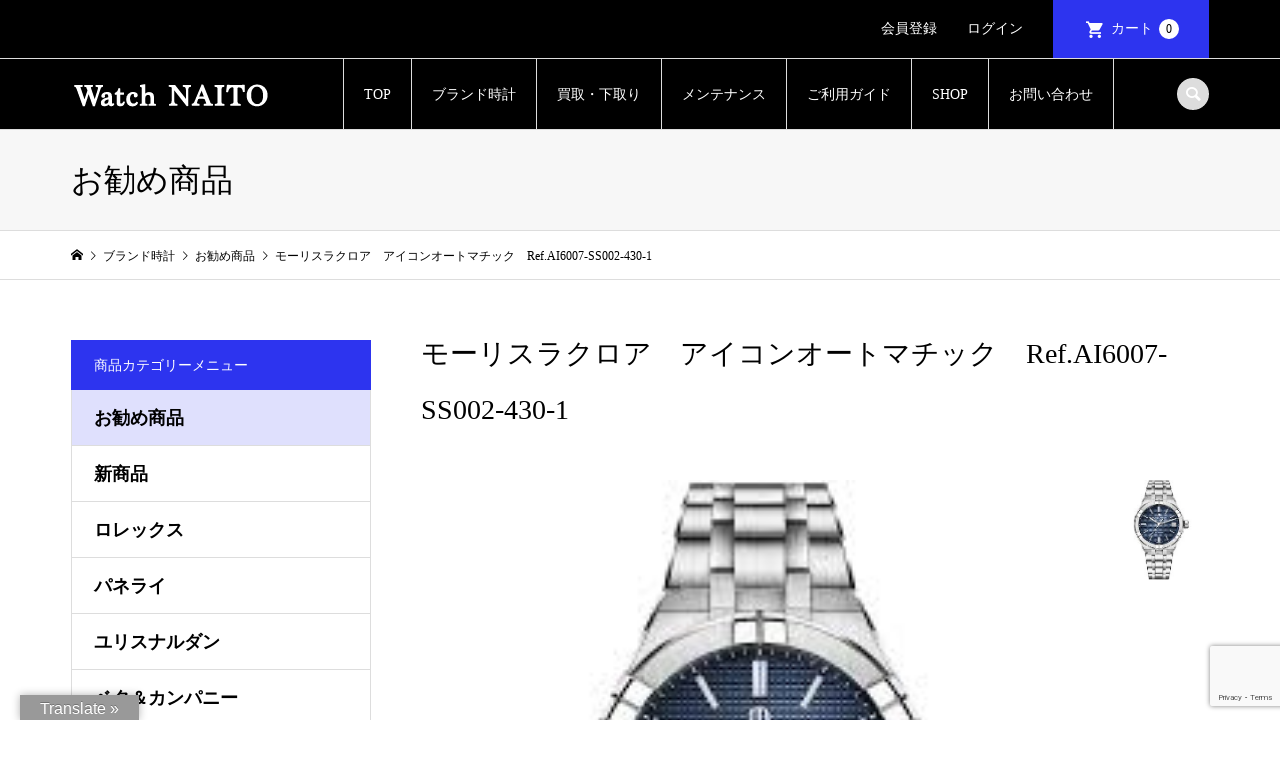

--- FILE ---
content_type: text/html; charset=UTF-8
request_url: https://www.naitotokei.com/item/3275/
body_size: 59745
content:
<!DOCTYPE html>
<html lang="ja">
<head >
<meta charset="UTF-8">
<meta name="description" content="">
<meta name="viewport" content="width=device-width">
<title>モーリスラクロア　アイコンオートマチック　Ref.AI6007-SS002-430-1 | ナイトウ時計</title>
<meta name='robots' content='max-image-preview:large' />
<link rel='dns-prefetch' href='//translate.google.com' />
<link rel="alternate" type="application/rss+xml" title="ナイトウ時計 &raquo; モーリスラクロア　アイコンオートマチック　Ref.AI6007-SS002-430-1 のコメントのフィード" href="https://www.naitotokei.com/item/3275/feed/" />
<link rel='stylesheet' id='wp-block-library-css' href='https://www.naitotokei.com/wp/wp-includes/css/dist/block-library/style.min.css?ver=6.3.7' type='text/css' media='all' />
<style id='classic-theme-styles-inline-css' type='text/css'>
/*! This file is auto-generated */
.wp-block-button__link{color:#fff;background-color:#32373c;border-radius:9999px;box-shadow:none;text-decoration:none;padding:calc(.667em + 2px) calc(1.333em + 2px);font-size:1.125em}.wp-block-file__button{background:#32373c;color:#fff;text-decoration:none}
</style>
<style id='global-styles-inline-css' type='text/css'>
body{--wp--preset--color--black: #000000;--wp--preset--color--cyan-bluish-gray: #abb8c3;--wp--preset--color--white: #ffffff;--wp--preset--color--pale-pink: #f78da7;--wp--preset--color--vivid-red: #cf2e2e;--wp--preset--color--luminous-vivid-orange: #ff6900;--wp--preset--color--luminous-vivid-amber: #fcb900;--wp--preset--color--light-green-cyan: #7bdcb5;--wp--preset--color--vivid-green-cyan: #00d084;--wp--preset--color--pale-cyan-blue: #8ed1fc;--wp--preset--color--vivid-cyan-blue: #0693e3;--wp--preset--color--vivid-purple: #9b51e0;--wp--preset--gradient--vivid-cyan-blue-to-vivid-purple: linear-gradient(135deg,rgba(6,147,227,1) 0%,rgb(155,81,224) 100%);--wp--preset--gradient--light-green-cyan-to-vivid-green-cyan: linear-gradient(135deg,rgb(122,220,180) 0%,rgb(0,208,130) 100%);--wp--preset--gradient--luminous-vivid-amber-to-luminous-vivid-orange: linear-gradient(135deg,rgba(252,185,0,1) 0%,rgba(255,105,0,1) 100%);--wp--preset--gradient--luminous-vivid-orange-to-vivid-red: linear-gradient(135deg,rgba(255,105,0,1) 0%,rgb(207,46,46) 100%);--wp--preset--gradient--very-light-gray-to-cyan-bluish-gray: linear-gradient(135deg,rgb(238,238,238) 0%,rgb(169,184,195) 100%);--wp--preset--gradient--cool-to-warm-spectrum: linear-gradient(135deg,rgb(74,234,220) 0%,rgb(151,120,209) 20%,rgb(207,42,186) 40%,rgb(238,44,130) 60%,rgb(251,105,98) 80%,rgb(254,248,76) 100%);--wp--preset--gradient--blush-light-purple: linear-gradient(135deg,rgb(255,206,236) 0%,rgb(152,150,240) 100%);--wp--preset--gradient--blush-bordeaux: linear-gradient(135deg,rgb(254,205,165) 0%,rgb(254,45,45) 50%,rgb(107,0,62) 100%);--wp--preset--gradient--luminous-dusk: linear-gradient(135deg,rgb(255,203,112) 0%,rgb(199,81,192) 50%,rgb(65,88,208) 100%);--wp--preset--gradient--pale-ocean: linear-gradient(135deg,rgb(255,245,203) 0%,rgb(182,227,212) 50%,rgb(51,167,181) 100%);--wp--preset--gradient--electric-grass: linear-gradient(135deg,rgb(202,248,128) 0%,rgb(113,206,126) 100%);--wp--preset--gradient--midnight: linear-gradient(135deg,rgb(2,3,129) 0%,rgb(40,116,252) 100%);--wp--preset--font-size--small: 13px;--wp--preset--font-size--medium: 20px;--wp--preset--font-size--large: 36px;--wp--preset--font-size--x-large: 42px;--wp--preset--spacing--20: 0.44rem;--wp--preset--spacing--30: 0.67rem;--wp--preset--spacing--40: 1rem;--wp--preset--spacing--50: 1.5rem;--wp--preset--spacing--60: 2.25rem;--wp--preset--spacing--70: 3.38rem;--wp--preset--spacing--80: 5.06rem;--wp--preset--shadow--natural: 6px 6px 9px rgba(0, 0, 0, 0.2);--wp--preset--shadow--deep: 12px 12px 50px rgba(0, 0, 0, 0.4);--wp--preset--shadow--sharp: 6px 6px 0px rgba(0, 0, 0, 0.2);--wp--preset--shadow--outlined: 6px 6px 0px -3px rgba(255, 255, 255, 1), 6px 6px rgba(0, 0, 0, 1);--wp--preset--shadow--crisp: 6px 6px 0px rgba(0, 0, 0, 1);}:where(.is-layout-flex){gap: 0.5em;}:where(.is-layout-grid){gap: 0.5em;}body .is-layout-flow > .alignleft{float: left;margin-inline-start: 0;margin-inline-end: 2em;}body .is-layout-flow > .alignright{float: right;margin-inline-start: 2em;margin-inline-end: 0;}body .is-layout-flow > .aligncenter{margin-left: auto !important;margin-right: auto !important;}body .is-layout-constrained > .alignleft{float: left;margin-inline-start: 0;margin-inline-end: 2em;}body .is-layout-constrained > .alignright{float: right;margin-inline-start: 2em;margin-inline-end: 0;}body .is-layout-constrained > .aligncenter{margin-left: auto !important;margin-right: auto !important;}body .is-layout-constrained > :where(:not(.alignleft):not(.alignright):not(.alignfull)){max-width: var(--wp--style--global--content-size);margin-left: auto !important;margin-right: auto !important;}body .is-layout-constrained > .alignwide{max-width: var(--wp--style--global--wide-size);}body .is-layout-flex{display: flex;}body .is-layout-flex{flex-wrap: wrap;align-items: center;}body .is-layout-flex > *{margin: 0;}body .is-layout-grid{display: grid;}body .is-layout-grid > *{margin: 0;}:where(.wp-block-columns.is-layout-flex){gap: 2em;}:where(.wp-block-columns.is-layout-grid){gap: 2em;}:where(.wp-block-post-template.is-layout-flex){gap: 1.25em;}:where(.wp-block-post-template.is-layout-grid){gap: 1.25em;}.has-black-color{color: var(--wp--preset--color--black) !important;}.has-cyan-bluish-gray-color{color: var(--wp--preset--color--cyan-bluish-gray) !important;}.has-white-color{color: var(--wp--preset--color--white) !important;}.has-pale-pink-color{color: var(--wp--preset--color--pale-pink) !important;}.has-vivid-red-color{color: var(--wp--preset--color--vivid-red) !important;}.has-luminous-vivid-orange-color{color: var(--wp--preset--color--luminous-vivid-orange) !important;}.has-luminous-vivid-amber-color{color: var(--wp--preset--color--luminous-vivid-amber) !important;}.has-light-green-cyan-color{color: var(--wp--preset--color--light-green-cyan) !important;}.has-vivid-green-cyan-color{color: var(--wp--preset--color--vivid-green-cyan) !important;}.has-pale-cyan-blue-color{color: var(--wp--preset--color--pale-cyan-blue) !important;}.has-vivid-cyan-blue-color{color: var(--wp--preset--color--vivid-cyan-blue) !important;}.has-vivid-purple-color{color: var(--wp--preset--color--vivid-purple) !important;}.has-black-background-color{background-color: var(--wp--preset--color--black) !important;}.has-cyan-bluish-gray-background-color{background-color: var(--wp--preset--color--cyan-bluish-gray) !important;}.has-white-background-color{background-color: var(--wp--preset--color--white) !important;}.has-pale-pink-background-color{background-color: var(--wp--preset--color--pale-pink) !important;}.has-vivid-red-background-color{background-color: var(--wp--preset--color--vivid-red) !important;}.has-luminous-vivid-orange-background-color{background-color: var(--wp--preset--color--luminous-vivid-orange) !important;}.has-luminous-vivid-amber-background-color{background-color: var(--wp--preset--color--luminous-vivid-amber) !important;}.has-light-green-cyan-background-color{background-color: var(--wp--preset--color--light-green-cyan) !important;}.has-vivid-green-cyan-background-color{background-color: var(--wp--preset--color--vivid-green-cyan) !important;}.has-pale-cyan-blue-background-color{background-color: var(--wp--preset--color--pale-cyan-blue) !important;}.has-vivid-cyan-blue-background-color{background-color: var(--wp--preset--color--vivid-cyan-blue) !important;}.has-vivid-purple-background-color{background-color: var(--wp--preset--color--vivid-purple) !important;}.has-black-border-color{border-color: var(--wp--preset--color--black) !important;}.has-cyan-bluish-gray-border-color{border-color: var(--wp--preset--color--cyan-bluish-gray) !important;}.has-white-border-color{border-color: var(--wp--preset--color--white) !important;}.has-pale-pink-border-color{border-color: var(--wp--preset--color--pale-pink) !important;}.has-vivid-red-border-color{border-color: var(--wp--preset--color--vivid-red) !important;}.has-luminous-vivid-orange-border-color{border-color: var(--wp--preset--color--luminous-vivid-orange) !important;}.has-luminous-vivid-amber-border-color{border-color: var(--wp--preset--color--luminous-vivid-amber) !important;}.has-light-green-cyan-border-color{border-color: var(--wp--preset--color--light-green-cyan) !important;}.has-vivid-green-cyan-border-color{border-color: var(--wp--preset--color--vivid-green-cyan) !important;}.has-pale-cyan-blue-border-color{border-color: var(--wp--preset--color--pale-cyan-blue) !important;}.has-vivid-cyan-blue-border-color{border-color: var(--wp--preset--color--vivid-cyan-blue) !important;}.has-vivid-purple-border-color{border-color: var(--wp--preset--color--vivid-purple) !important;}.has-vivid-cyan-blue-to-vivid-purple-gradient-background{background: var(--wp--preset--gradient--vivid-cyan-blue-to-vivid-purple) !important;}.has-light-green-cyan-to-vivid-green-cyan-gradient-background{background: var(--wp--preset--gradient--light-green-cyan-to-vivid-green-cyan) !important;}.has-luminous-vivid-amber-to-luminous-vivid-orange-gradient-background{background: var(--wp--preset--gradient--luminous-vivid-amber-to-luminous-vivid-orange) !important;}.has-luminous-vivid-orange-to-vivid-red-gradient-background{background: var(--wp--preset--gradient--luminous-vivid-orange-to-vivid-red) !important;}.has-very-light-gray-to-cyan-bluish-gray-gradient-background{background: var(--wp--preset--gradient--very-light-gray-to-cyan-bluish-gray) !important;}.has-cool-to-warm-spectrum-gradient-background{background: var(--wp--preset--gradient--cool-to-warm-spectrum) !important;}.has-blush-light-purple-gradient-background{background: var(--wp--preset--gradient--blush-light-purple) !important;}.has-blush-bordeaux-gradient-background{background: var(--wp--preset--gradient--blush-bordeaux) !important;}.has-luminous-dusk-gradient-background{background: var(--wp--preset--gradient--luminous-dusk) !important;}.has-pale-ocean-gradient-background{background: var(--wp--preset--gradient--pale-ocean) !important;}.has-electric-grass-gradient-background{background: var(--wp--preset--gradient--electric-grass) !important;}.has-midnight-gradient-background{background: var(--wp--preset--gradient--midnight) !important;}.has-small-font-size{font-size: var(--wp--preset--font-size--small) !important;}.has-medium-font-size{font-size: var(--wp--preset--font-size--medium) !important;}.has-large-font-size{font-size: var(--wp--preset--font-size--large) !important;}.has-x-large-font-size{font-size: var(--wp--preset--font-size--x-large) !important;}
.wp-block-navigation a:where(:not(.wp-element-button)){color: inherit;}
:where(.wp-block-post-template.is-layout-flex){gap: 1.25em;}:where(.wp-block-post-template.is-layout-grid){gap: 1.25em;}
:where(.wp-block-columns.is-layout-flex){gap: 2em;}:where(.wp-block-columns.is-layout-grid){gap: 2em;}
.wp-block-pullquote{font-size: 1.5em;line-height: 1.6;}
</style>
<link rel='stylesheet' id='contact-form-7-css' href='https://www.naitotokei.com/wp/wp-content/plugins/contact-form-7/includes/css/styles.css?ver=5.9.6' type='text/css' media='all' />
<link rel='stylesheet' id='google-language-translator-css' href='https://www.naitotokei.com/wp/wp-content/plugins/google-language-translator/css/style.css?ver=6.0.20' type='text/css' media='' />
<link rel='stylesheet' id='glt-toolbar-styles-css' href='https://www.naitotokei.com/wp/wp-content/plugins/google-language-translator/css/toolbar.css?ver=6.0.20' type='text/css' media='' />
<link rel='stylesheet' id='parent-style-css' href='https://www.naitotokei.com/wp/wp-content/themes/iconic_tcd062/style.css?ver=6.3.7' type='text/css' media='all' />
<link rel='stylesheet' id='child-style-css' href='https://www.naitotokei.com/wp/wp-content/themes/naito/style.css?1908&#038;ver=6.3.7' type='text/css' media='all' />
<link rel='stylesheet' id='iconic-style-css' href='https://www.naitotokei.com/wp/wp-content/themes/naito/style.css?ver=1.12.4' type='text/css' media='all' />
<link rel='stylesheet' id='usces_default_css-css' href='https://www.naitotokei.com/wp/wp-content/plugins/usc-e-shop/css/usces_default.css?ver=2.11.27.2601211' type='text/css' media='all' />
<link rel='stylesheet' id='dashicons-css' href='https://www.naitotokei.com/wp/wp-includes/css/dashicons.min.css?ver=6.3.7' type='text/css' media='all' />
<script type='text/javascript' src='https://www.naitotokei.com/wp/wp-includes/js/jquery/jquery.min.js?ver=3.7.0' id='jquery-core-js'></script>
<script type='text/javascript' src='https://www.naitotokei.com/wp/wp-includes/js/jquery/jquery-migrate.min.js?ver=3.4.1' id='jquery-migrate-js'></script>
<script type='text/javascript' src='https://www.naitotokei.com/wp/wp-content/themes/iconic_tcd062/js/comment.js?ver=1.12.4' id='iconic-comment-js'></script>
<link rel="https://api.w.org/" href="https://www.naitotokei.com/wp-json/" /><link rel="alternate" type="application/json" href="https://www.naitotokei.com/wp-json/wp/v2/posts/3275" /><link rel="EditURI" type="application/rsd+xml" title="RSD" href="https://www.naitotokei.com/wp/xmlrpc.php?rsd" />
<meta name="generator" content="WordPress 6.3.7" />
<link rel="canonical" href="https://www.naitotokei.com/item/3275/" />
<link rel='shortlink' href='https://www.naitotokei.com/?p=3275' />
<link rel="alternate" type="application/json+oembed" href="https://www.naitotokei.com/wp-json/oembed/1.0/embed?url=https%3A%2F%2Fwww.naitotokei.com%2Fitem%2F3275%2F" />
<link rel="alternate" type="text/xml+oembed" href="https://www.naitotokei.com/wp-json/oembed/1.0/embed?url=https%3A%2F%2Fwww.naitotokei.com%2Fitem%2F3275%2F&#038;format=xml" />

<meta property="og:title" content="モーリスラクロア　アイコンオートマチック">
<meta property="og:type" content="product">
<meta property="og:description" content="モーリスラクロア　アイコンオートマチック　Ref.AI6007-SS002-430-1">
<meta property="og:url" content="https://www.naitotokei.com/item/3275/">
<meta property="og:image" content="https://www.naitotokei.com/wp/wp-content/uploads/2023/11/AI6007-SS002-430-1-150x150.jpg">
<meta property="og:site_name" content="ナイトウ時計"><style>p.hello{font-size:12px;color:darkgray;}#google_language_translator,#flags{text-align:left;}#google_language_translator{clear:both;}#flags{width:165px;}#flags a{display:inline-block;margin-right:2px;}#google_language_translator{width:auto!important;}div.skiptranslate.goog-te-gadget{display:inline!important;}.goog-tooltip{display: none!important;}.goog-tooltip:hover{display: none!important;}.goog-text-highlight{background-color:transparent!important;border:none!important;box-shadow:none!important;}#google_language_translator select.goog-te-combo{color:#ffffff;}#google_language_translator{color:transparent;}body{top:0px!important;}#goog-gt-{display:none!important;}font font{background-color:transparent!important;box-shadow:none!important;position:initial!important;}#glt-translate-trigger{left:20px;right:auto;}#glt-translate-trigger > span{color:#ffffff;}#glt-translate-trigger{background:#999999;}.goog-te-gadget .goog-te-combo{width:100%;}</style><link rel="shortcut icon" href="https://www.naitotokei.com/wp/wp-content/uploads/2020/01/naitotop-100×100.jpg">
<style>
.p-article-news__date, .p-wc-headline, #wdgctToCart a { color: #2d34ef; }
.p-button, .p-global-nav .sub-menu .current-menu-item > a, .p-page-links > span, .p-pager__item .current, .p-headline, .p-widget-sidebar .p-widget__title, .c-comment__form-submit:hover, c-comment__password-protected, .c-pw__btn--register, .c-pw__btn, .slick-arrow, .slick-dots li.slick-active button, .widget_welcart_login input#member_loginw, .widget_welcart_login input#member_login, #wdgctToCheckout a, #kuroneko_web-dialog #kuroneko_web_token_next { background-color: #2d34ef; }
#kuroneko_web-dialog #kuroneko_web_token_cancel { background-color: #969af7; }
.p-page-links > span, .p-pager__item .current, .slick-dots li.slick-active button, .p-cb__item-header, .p-entry-item__cart dl.item-sku dd input[type="radio"]:checked + label, .p-entry-item__cart dl.item-sku dd label:hover { border-color: #2d34ef; }
.c-comment__tab-item.is-active a, .c-comment__tab-item a:hover, .c-comment__tab-item.is-active p { background-color: #2d34ef; border-color: #2d34ef; }
.c-comment__tab-item.is-active a:after, .c-comment__tab-item.is-active p:after { border-top-color: #2d34ef; }
.p-widget-categories .current-cat-item > a { background-color: rgba(45, 52, 239, 0.15); }
a:hover, .p-header__welcart-nav li a:hover, .p-widget-categories .toggle-children:hover, #wdgctToCart a:hover { color: #00c9f2; }
.p-button:hover, .p-page-links a:hover, .p-pager__item a:hover, .p-search-button:hover, .p-pagetop a:hover, .p-footer-search__submit:hover, .p-widget .searchform #searchsubmit:hover, .p-widget-search .p-widget-search__submit:hover, a.p-cb__item-archive-button:hover, .slick-arrow:hover, .slick-dots li:hover button, .widget_welcart_search #searchsubmit:hover, .widget_welcart_login input#member_loginw:hover, .widget_welcart_login input#member_login:hover, #wdgctToCheckout a:hover, #kuroneko_web-dialog #kuroneko_web_token_next:hover, #kuroneko_web-dialog #kuroneko_web_token_cancel:hover { background-color: #00c9f2; }
.p-page-links a:hover, .p-pager__item a:hover, .slick-dots li:hover button { border-color: #00c9f2; }
.p-entry__body a, .custom-html-widget a { color: c; }
.p-entry__body a:hover, .custom-html-widget a:hover { color: #00c9f2; }
body, input, textarea, .p-entry-item__title .p-article__soldout { font-family: "Times New Roman", "游明朝", "Yu Mincho", "游明朝体", "YuMincho", "ヒラギノ明朝 Pro W3", "Hiragino Mincho Pro", "HiraMinProN-W3", "HGS明朝E", "ＭＳ Ｐ明朝", "MS PMincho", serif; }
.p-logo, .p-entry__title, .p-page-header__title, .p-index-slider__item-catch, .p-cb__item-headline, .p-index-banner__headline, .p-index-boxes__item-headline {
font-family: "Times New Roman", "游明朝", "Yu Mincho", "游明朝体", "YuMincho", "ヒラギノ明朝 Pro W3", "Hiragino Mincho Pro", "HiraMinProN-W3", "HGS明朝E", "ＭＳ Ｐ明朝", "MS PMincho", serif;
font-weight: 500;
}
.c-load--type1 { border: 3px solid rgba(153, 153, 153, 0.2); border-top-color: #000000; }
.p-hover-effect--type1:hover img { -webkit-transform: scale(1.2) rotate(2deg); transform: scale(1.2) rotate(2deg); }
.p-hover-effect--type2 img { margin-left: -8px; }
.p-hover-effect--type2:hover img { margin-left: 8px; }
.p-hover-effect--type2:hover .p-hover-effect__image { background: #000000; }
.p-hover-effect--type2:hover img { opacity: 0.5 }
.p-hover-effect--type3:hover .p-hover-effect__image { background: #000000; }
.p-hover-effect--type3:hover img { opacity: 0.5; }
.p-entry__title { font-size: 32px; }
.p-entry__title, .p-article__title { color: #000000 }
.p-entry__body { font-size: 15px; }
.p-entry__body { color: #000000; }
.p-entry-news__title { font-size: 28px; }
.p-entry-news__title, .p-article-news__title { color: #000000 }
.p-entry-news__body { color: #000000; font-size: 15px; }
.p-entry-item__title { font-size: 28px; }
.p-entry-item__title, .p-article-item__title, .p-article__price { color: #000000; }
.p-entry-item__body, p-wc__body { color: #000000; font-size: 15px; }
.p-price { color: #d80000; }
.p-entry-item__price { font-size: 22px; }
body.l-header__fix .is-header-fixed .l-header__bar { background: rgba(0, 0, 0, 1); }
.l-header { background: rgba(0, 0, 0, 1); }
.l-header a, .p-global-nav a { color: #ffffff; }
.p-header__logo--text { font-size: 36px; }
.p-header__welcart-nav__member a, .p-header__welcart-nav__cart a, .p-cart-button .p-header__welcart-nav__badge { background-color: #2d34ef; }
.p-header__welcart-nav__member a:hover, .p-header__welcart-nav__cart a:hover, .p-cart-button:hover .p-header__welcart-nav__badge { background-color: #2cd5e8; }
.p-global-nav > li > a::after, .p-global-nav > li.current-menu-item > a::after { background-color: #2d34ef; }
.p-megamenu__bg, .p-global-nav .sub-menu { background-color: #e8e8e8; }
.p-megamenu a, .p-global-nav .sub-menu a { color: #000000; }
.p-megamenu a:hover, .p-megamenu li.is-active > a, .p-global-nav .sub-menu a:hover { background-color: #2defef; color: #000000; }
.p-page-header { background-color: #f7f7f7; }
.p-page-header__title { color: #000000; }
.p-page-header__desc { color: #000000; }
.p-footer-widget-area { background-color: #f7f7f7; color: #000000; }
.p-footer-widget-area .p-widget__title { color: #000000; }
.p-footer-widget-area a, .p-footer-widget-area .toggle-children { color: #000000; }
.p-footer-widget-area a:hover { color: #2d34ef; }
@media only screen and (max-width: 991px) {
	.l-header__bar { background-color: rgba(0, 0, 0, 1); }
	.p-header__logo--text { font-size: 26px; }
	.p-global-nav { background-color: rgba(232,232,232, 1); }
	.p-global-nav a { color: #000000; }
	.p-global-nav a:hover { background-color: rgba(45,239,239, 1); color: #000000; }
	.p-header-view-cart { background-color: rgba(255, 255, 255, 1); }
	.p-entry__title { font-size: 20px; }
	.p-entry__body { font-size: 15px; }
	.p-entry-news__title { font-size: 20px; }
	.p-entry-news__body { font-size: 15px; }
	.p-entry-item__title { font-size: 20px; }
	.p-entry-item__body, p-wc__body { font-size: 15px; }
	.p-entry-item__price { font-size: 20px; }
}
#site_info_widget-2 .p-siteinfo__title { font-size: 36px; }
#site_info_widget-2 .p-siteinfo__button { background: #2d34ef; color: #ffffff; }
#site_info_widget-2 .p-siteinfo__button:hover { background: #000000; color: #ffffff; }
#site_info_widget-3 .p-siteinfo__title { font-size: 36px; }
#site_info_widget-3 .p-siteinfo__button { background: #c79f26; color: #ffffff; }
#site_info_widget-3 .p-siteinfo__button:hover { background: #000000; color: #ffffff; }
#site_info_widget-4 .p-siteinfo__title { font-size: 36px; }
@media only screen and (max-width: 991px) {
	#site_info_widget-2 .p-siteinfo__title { font-size: 26px; }
	#site_info_widget-3 .p-siteinfo__title { font-size: 26px; }
	#site_info_widget-4 .p-siteinfo__title { font-size: 26px; }
}
/*ヘッダーメニューの高さ*/
.p-header__bar__inner {
height: 70px; 
}
.p-cb__item {
    margin-bottom: 30px;
}

/*フッターメニューフォントサイズ*/
.p-footer-widget-area .p-widget {
    font-size: 14px;
}


.row-fluid:before, .row-fluid:after {
    display: table;
    content: "";
    line-height: 0;
}
.row-fluid:after {
    clear: both;
}
div {
    display: block;
}

table {
    border-collapse: collapse;
    border-spacing: 0;
    width: 100%;
}

@media (max-width: 767px){
.row-fluid {
    width: 100%;
}}

/*ヘッダーメニューの高さ*/
@media (min-width: 992px){
.p-global-nav > li {
    height: 70px;
    line-height: 1.5;
}
.p-global-nav > li > a {
   height: 71.4px;
}}




</style>
<style type="text/css">

</style>
		<style type="text/css" id="wp-custom-css">
			.p-menu-button::after {
	content: "menu"; 
	font-size: 12px; 
	display:inline;
	white-space:pre-wrap; 
	position: absolute;
  top: 50%;
  margin-top: -12px;
  right: 18px!important;	
}
/*商品ページブランド*/
#brand ul li a {
    display: block;
    padding: 8px 0;
    border-bottom: #CCC 2px solid;
}
.widget_welcart_calendar .businessday {
    background-color: #ff6347;
}		</style>
		<!-- Global site tag (gtag.js) - Google Analytics -->
<script async src="https://www.googletagmanager.com/gtag/js?id=UA-158701377-1"></script>
<script>
  window.dataLayer = window.dataLayer || [];
  function gtag(){dataLayer.push(arguments);}
  gtag('js', new Date());

  gtag('config', 'UA-158701377-1');
</script>
	

<link rel="stylesheet" href="https://use.fontawesome.com/releases/v5.6.3/css/all.css">  
</head>
<body class="post-template-default single single-post postid-3275 single-format-standard single-item l-sidebar--type1 l-header__fix">
<header id="js-header" class="l-header">
	<div class="p-header__top">
		<div class="p-header__top__inner l-inner">
			<ul class="p-header__welcart-nav">
				<li><a href="https://www.naitotokei.com/usces-member/?usces_page=newmember">会員登録</a></li>
				<li class="p-header__welcart-nav__login"><a href="https://www.naitotokei.com/usces-member/?usces_page=login">ログイン</a></li>
                <li class="p-header__welcart-nav__cart"><a id="js-header-cart" href="https://www.naitotokei.com/usces-cart/">カート<span class="p-header__welcart-nav__badge">0</span></a></li>
            </ul>
		</div>
	</div>
	<div class="l-header__bar p-header__bar">
		<div class="p-header__bar__inner l-inner">
			<div class="p-logo p-header__logo">
				<a href="https://www.naitotokei.com/"><img src="https://www.naitotokei.com/wp/wp-content/uploads/2020/02/naito_logo.png" alt="ナイトウ時計"></a>
			</div>
			<div class="p-logo p-header__logo--mobile">
				<a href="https://www.naitotokei.com/"><img src="https://www.naitotokei.com/wp/wp-content/uploads/2020/02/naito_logo.png" alt="ナイトウ時計"></a>
			</div>

			<a href="https://www.naitotokei.com/usces-cart/" id="js-header-cart--mobile" class="p-cart-button c-cart-button"><span class="p-header__welcart-nav__badge">0</span></a>
			<a href="#" id="js-menu-button" class="p-menu-button c-menu-button"></a>
<nav class="p-global-nav__container"><ul id="js-global-nav" class="p-global-nav"><li id="menu-item-592" class="menu-item menu-item-type-post_type menu-item-object-page menu-item-home menu-item-592"><a href="https://www.naitotokei.com/">TOP<span></span></a></li>
<li id="menu-item-683" class="menu-item menu-item-type-taxonomy menu-item-object-category current-post-ancestor current-menu-parent current-post-parent menu-item-has-children menu-item-683 menu-megamenu"><a href="https://www.naitotokei.com/category/item/">ブランド時計<span></span></a>
<ul class="sub-menu">
	<li id="menu-item-269" class="menu-item menu-item-type-taxonomy menu-item-object-category menu-item-269"><a href="https://www.naitotokei.com/category/item/rolex/">ロレックス<span></span></a></li>
	<li id="menu-item-2381" class="menu-item menu-item-type-taxonomy menu-item-object-category menu-item-2381"><a href="https://www.naitotokei.com/category/item/ulyssenardin/">ユリスナルダン<span></span></a></li>
	<li id="menu-item-281" class="menu-item menu-item-type-taxonomy menu-item-object-category menu-item-281"><a href="https://www.naitotokei.com/category/item/patekphilippe/">パテックフィリップ<span></span></a></li>
	<li id="menu-item-2921" class="menu-item menu-item-type-taxonomy menu-item-object-category menu-item-2921"><a href="https://www.naitotokei.com/category/item/graham/">グラハム<span></span></a></li>
	<li id="menu-item-275" class="menu-item menu-item-type-taxonomy menu-item-object-category menu-item-275"><a href="https://www.naitotokei.com/category/item/panerai/">パネライ<span></span></a></li>
	<li id="menu-item-1352" class="menu-item menu-item-type-taxonomy menu-item-object-category menu-item-1352"><a href="https://www.naitotokei.com/category/item/breitling/">ブライトリング<span></span></a></li>
	<li id="menu-item-268" class="menu-item menu-item-type-taxonomy menu-item-object-category menu-item-268"><a href="https://www.naitotokei.com/category/item/roger-dubuis/">ロジェデュブイ<span></span></a></li>
	<li id="menu-item-1353" class="menu-item menu-item-type-taxonomy menu-item-object-category menu-item-1353"><a href="https://www.naitotokei.com/category/item/vacheron-constantin/">ヴァシュロン・コンスタンタン<span></span></a></li>
	<li id="menu-item-283" class="menu-item menu-item-type-taxonomy menu-item-object-category menu-item-283"><a href="https://www.naitotokei.com/category/item/langesohne/">ランゲ＆ゾーネ<span></span></a></li>
	<li id="menu-item-289" class="menu-item menu-item-type-taxonomy menu-item-object-category menu-item-289"><a href="https://www.naitotokei.com/category/item/tudor/">チュードル<span></span></a></li>
	<li id="menu-item-276" class="menu-item menu-item-type-taxonomy menu-item-object-category menu-item-276"><a href="https://www.naitotokei.com/category/item/chanel/">シャネル<span></span></a></li>
	<li id="menu-item-265" class="menu-item menu-item-type-taxonomy menu-item-object-category menu-item-265"><a href="https://www.naitotokei.com/category/item/bvlgari/">ブルガリ<span></span></a></li>
	<li id="menu-item-272" class="menu-item menu-item-type-taxonomy menu-item-object-category menu-item-272"><a href="https://www.naitotokei.com/category/item/cartier/">カルティエ<span></span></a></li>
	<li id="menu-item-1350" class="menu-item menu-item-type-taxonomy menu-item-object-category menu-item-1350"><a href="https://www.naitotokei.com/category/item/seiko/">セイコー<span></span></a></li>
</ul>
</li>
<li id="menu-item-251" class="menu-item menu-item-type-post_type menu-item-object-page current_page_parent menu-item-has-children menu-item-251"><a href="https://www.naitotokei.com/contents/">買取・下取り<span></span></a>
<ul class="sub-menu">
	<li id="menu-item-756" class="menu-item menu-item-type-post_type menu-item-object-post menu-item-756"><a href="https://www.naitotokei.com/used/706/">ブランド時計の高買取<span></span></a></li>
</ul>
</li>
<li id="menu-item-406" class="menu-item menu-item-type-post_type menu-item-object-page menu-item-has-children menu-item-406"><a href="https://www.naitotokei.com/customer/maintenance/">メンテナンス<span></span></a>
<ul class="sub-menu">
	<li id="menu-item-594" class="menu-item menu-item-type-post_type menu-item-object-page menu-item-594"><a href="https://www.naitotokei.com/customer/maintenance/">時計のメンテナンス<span></span></a></li>
	<li id="menu-item-243" class="menu-item menu-item-type-post_type menu-item-object-page menu-item-243"><a href="https://www.naitotokei.com/customer/resize/">サイズ直しについて<span></span></a></li>
	<li id="menu-item-245" class="menu-item menu-item-type-post_type menu-item-object-page menu-item-245"><a href="https://www.naitotokei.com/customer/refresh/">リフレッシュ磨き<span></span></a></li>
</ul>
</li>
<li id="menu-item-405" class="menu-item menu-item-type-post_type menu-item-object-page menu-item-has-children menu-item-405"><a href="https://www.naitotokei.com/customer/manual/">ご利用ガイド<span></span></a>
<ul class="sub-menu">
	<li id="menu-item-595" class="menu-item menu-item-type-post_type menu-item-object-page menu-item-595"><a href="https://www.naitotokei.com/customer/manual/">取扱い説明<span></span></a></li>
	<li id="menu-item-244" class="menu-item menu-item-type-post_type menu-item-object-page menu-item-244"><a href="https://www.naitotokei.com/customer/wrapping/">ラッピングについて<span></span></a></li>
	<li id="menu-item-247" class="menu-item menu-item-type-post_type menu-item-object-page menu-item-247"><a href="https://www.naitotokei.com/customer/delivery/">決済・配送の方法<span></span></a></li>
	<li id="menu-item-246" class="menu-item menu-item-type-post_type menu-item-object-page menu-item-246"><a href="https://www.naitotokei.com/customer/warranty/">保証について<span></span></a></li>
</ul>
</li>
<li id="menu-item-291" class="menu-item menu-item-type-post_type menu-item-object-page menu-item-has-children menu-item-291"><a href="https://www.naitotokei.com/about/company/">SHOP<span></span></a>
<ul class="sub-menu">
	<li id="menu-item-237" class="menu-item menu-item-type-post_type menu-item-object-page menu-item-237"><a href="https://www.naitotokei.com/about/company/">会社概要<span></span></a></li>
	<li id="menu-item-236" class="menu-item menu-item-type-post_type menu-item-object-page menu-item-236"><a href="https://www.naitotokei.com/about/access/">店舗情報/アクセス<span></span></a></li>
	<li id="menu-item-239" class="menu-item menu-item-type-post_type menu-item-object-page menu-item-239"><a href="https://www.naitotokei.com/about/law/">特定商取引法に基づく表記<span></span></a></li>
	<li id="menu-item-404" class="menu-item menu-item-type-post_type menu-item-object-page menu-item-privacy-policy menu-item-404"><a rel="privacy-policy" href="https://www.naitotokei.com/about/privacy-policy/">個人情報保護方針<span></span></a></li>
</ul>
</li>
<li id="menu-item-241" class="menu-item menu-item-type-post_type menu-item-object-page menu-item-241"><a href="https://www.naitotokei.com/contact/">お問い合わせ<span></span></a></li>
<li class="p-global-nav__item-welcart--mobile"><a href="https://www.naitotokei.com/usces-member/?usces_page=newmember">会員登録</a></li>
<li class="p-global-nav__item-welcart--mobile"><a href="https://www.naitotokei.com/usces-member/?usces_page=login">ログイン</a></li>
<li class="p-header-search--mobile"><form action="https://www.naitotokei.com/" method="get"><input type="text" name="s" value="" class="p-header-search__input" placeholder="SEARCH"><input type="submit" value="&#xe915;" class="p-header-search__submit"></form></li>
</ul></nav>
			<div class="p-header-search">
				<form action="https://www.naitotokei.com/" method="get">
					<input type="text" name="s" value="" class="p-header-search__input" placeholder="SEARCH">
				</form>
				<a href="#" id="js-search-button" class="p-search-button c-search-button"></a>
			</div>
		</div>
	</div>
	<div id="p-megamenu--683" class="p-megamenu p-megamenu--type4 p-megamenu-parent-category p-megamenu-term-id-2">
		<ul class="l-inner p-megamenu__bg">
			<li><a class="p-megamenu__hover" href="https://www.naitotokei.com/category/item/rolex/"><span>ロレックス</span></a></li>
			<li><a class="p-megamenu__hover" href="https://www.naitotokei.com/category/item/ulyssenardin/"><span>ユリスナルダン</span></a></li>
			<li><a class="p-megamenu__hover" href="https://www.naitotokei.com/category/item/patekphilippe/"><span>パテックフィリップ</span></a></li>
			<li><a class="p-megamenu__hover" href="https://www.naitotokei.com/category/item/graham/"><span>グラハム</span></a></li>
			<li><a class="p-megamenu__hover" href="https://www.naitotokei.com/category/item/panerai/"><span>パネライ</span></a></li>
			<li><a class="p-megamenu__hover" href="https://www.naitotokei.com/category/item/breitling/"><span>ブライトリング</span></a></li>
			<li><a class="p-megamenu__hover" href="https://www.naitotokei.com/category/item/roger-dubuis/"><span>ロジェデュブイ</span></a></li>
			<li><a class="p-megamenu__hover" href="https://www.naitotokei.com/category/item/vacheron-constantin/"><span>ヴァシュロン・コンスタンタン</span></a></li>
			<li><a class="p-megamenu__hover" href="https://www.naitotokei.com/category/item/langesohne/"><span>ランゲ＆ゾーネ</span></a></li>
			<li><a class="p-megamenu__hover" href="https://www.naitotokei.com/category/item/tudor/"><span>チュードル</span></a></li>
			<li><a class="p-megamenu__hover" href="https://www.naitotokei.com/category/item/chanel/"><span>シャネル</span></a></li>
			<li><a class="p-megamenu__hover" href="https://www.naitotokei.com/category/item/bvlgari/"><span>ブルガリ</span></a></li>
			<li><a class="p-megamenu__hover" href="https://www.naitotokei.com/category/item/cartier/"><span>カルティエ</span></a></li>
			<li><a class="p-megamenu__hover" href="https://www.naitotokei.com/category/item/seiko/"><span>セイコー</span></a></li>
		</ul>
	</div>
	<div class="p-header-view-cart" id="js-header-view-cart">
		<p class="p-wc-empty_cart">只今、カートに商品はございません。</p>
	</div>
</header>
<main class="l-main">
	<header class="p-page-header">
		<div class="p-page-header__inner l-inner">
			<h1 class="p-page-header__title">お勧め商品</h1>
		</div>
	</header>
	<div class="p-breadcrumb c-breadcrumb">
		<ul class="p-breadcrumb__inner c-breadcrumb__inner l-inner" itemscope itemtype="http://schema.org/BreadcrumbList">
			<li class="p-breadcrumb__item c-breadcrumb__item p-breadcrumb__item--home c-breadcrumb__item--home" itemprop="itemListElement" itemscope itemtype="http://schema.org/ListItem">
				<a href="https://www.naitotokei.com/" itemprop="item"><span itemprop="name">HOME</span></a>
				<meta itemprop="position" content="1" />
			</li>
			<li class="p-breadcrumb__item c-breadcrumb__item" itemprop="itemListElement" itemscope itemtype="http://schema.org/ListItem">
				<a href="https://www.naitotokei.com/category/item/" itemprop="item">
					<span itemprop="name">ブランド時計</span>
				</a>
				<meta itemprop="position" content="2" />
			</li>
			<li class="p-breadcrumb__item c-breadcrumb__item" itemprop="itemListElement" itemscope itemtype="http://schema.org/ListItem">
				<a href="https://www.naitotokei.com/category/item/itemreco/" itemprop="item">
					<span itemprop="name">お勧め商品</span>
				</a>
				<meta itemprop="position" content="3" />
			</li>
			<li class="p-breadcrumb__item c-breadcrumb__item">
				<span itemprop="name">モーリスラクロア　アイコンオートマチック　Ref.AI6007-SS002-430-1</span>
			</li>
		</ul>
	</div>
	<div class="l-inner l-2columns">
		<article class="p-entry p-entry-item l-primary">
			<h1 class="p-entry__title p-entry-item__title">モーリスラクロア　アイコンオートマチック　Ref.AI6007-SS002-430-1</h1>
			<div class="p-entry-item__images" id="js-entry-item__images">
				<div class="p-entry-item__mainimage"><img width="225" height="225" src="https://www.naitotokei.com/wp/wp-content/uploads/2023/11/AI6007-SS002-430-1.jpg" class="attachment-740x540 size-740x540" alt="ML002" decoding="async" loading="lazy" /></div>
				<div class="p-entry-item__subimages">
					<div class="p-entry-item__subimage is-active"><img width="225" height="225" src="https://www.naitotokei.com/wp/wp-content/uploads/2023/11/AI6007-SS002-430-1.jpg" class="attachment-740x540 size-740x540" alt="ML002" decoding="async" loading="lazy" /></div>
				</div>
			</div>
			<div class="p-entry-item__body-cart">
				<div class="p-entry__body p-entry-item__body">
				</div>
				<div class="p-entry-item__carts p-entry-item__body">
					<form action="https://www.naitotokei.com/usces-cart/" method="post">
						<div class="p-entry-item__cart">
							<p class="p-entry-item__cart-stock-status">在庫状態 : 在庫有り</p>
							<p class="p-entry-item__cart-cprice">定価&nbsp;&nbsp;<span class="p-entry-item__cprice p-strike">¥346,500</span><em class="tax">（税込）</em></p>
							<p class="p-entry-item__cart-price">販売価格&nbsp;&nbsp;<span class="p-entry-item__price p-price">¥253,000</span><em class="tax">（税込）</em></p>
							<p class="p-entry-item__cart-dprice">OFF&nbsp;&nbsp;<span class="p-entry-item__dprice d-price">¥93,500&nbsp;&#40;27&#37;&#41;</span></p>
							<p class="p-entry-item__cart-quantity">数量&nbsp;&nbsp;<input name="quant[3275][AI6007-SS002-430-1]" type="number" min="1" id="quant[3275][AI6007-SS002-430-1]" class="skuquantity" value="1" onKeyDown="if (event.keyCode == 13) {return false;}" /> </p>
							<p class="p-entry-item__cart-button"><input name="zaikonum[3275][AI6007-SS002-430-1]" type="hidden" id="zaikonum[3275][AI6007-SS002-430-1]" value="1" />
<input name="zaiko[3275][AI6007-SS002-430-1]" type="hidden" id="zaiko[3275][AI6007-SS002-430-1]" value="0" />
<input name="gptekiyo[3275][AI6007-SS002-430-1]" type="hidden" id="gptekiyo[3275][AI6007-SS002-430-1]" value="0" />
<input name="skuPrice[3275][AI6007-SS002-430-1]" type="hidden" id="skuPrice[3275][AI6007-SS002-430-1]" value="253000" />
<input name="inCart[3275][AI6007-SS002-430-1]" type="submit" id="inCart[3275][AI6007-SS002-430-1]" class="skubutton p-wc-button-sku p-button" value="カートに追加" onclick="return uscesCart.intoCart( '3275','AI6007-SS002-430-1' )" /><input name="usces_referer" type="hidden" value="/item/3275/" />
</p>
							<p class="p-entry-item__cart-error_message p-wc-error_message"></p>
						</div>
					</form>
				</div>
			</div>
			<div class="p-entry-item__tabs-container">
<input type="radio" id="item-tab--1" name="item-tab" class="tab-radio tab-radio--1" checked='checked'><input type="radio" id="item-tab--2" name="item-tab" class="tab-radio tab-radio--2">
				<ul class="p-entry-item__tabs p-entry-item__body">
					<li class="tab-label--1"><label for="item-tab--1">商品詳細</label></li>
					<li class="tab-label--2"><label for="item-tab--2">当店おすすめポイント</label></li>
				</ul>
				<div class="p-entry-item__tab-content p-entry-item__tab-content--1 p-entry__body p-entry-item__body">
					<table class="p-entry-item__spec-table"><tr><th><p>状態</p>
</th><td><p>新品</p>
</td></tr><tr><th><p>ブランド</p>
</th><td><p>モーリスラクロア</p>
</td></tr><tr><th><p>商品名</p>
</th><td><p>アイコンオートマチック</p>
</td></tr><tr><th><p>型番</p>
</th><td><p>AI6007-SS002-430-1</p>
</td></tr><tr><th><p>文字盤色	</p>
</th><td><p>ブルー</p>
</td></tr><tr><th><p>ケース径</p>
</th><td><p>39mm</p>
</td></tr><tr><th><p>ケース素材	</p>
</th><td><p>ステンレス</p>
</td></tr><tr><th><p>ブレス素材	</p>
</th><td><p>ステンレス</p>
</td></tr><tr><th><p>ムーブメント</p>
</th><td><p>自動巻き</p>
</td></tr><tr><th><p>タイプ	</p>
</th><td><p>メンズ</p>
</td></tr><tr><th><p>付属品	</p>
</th><td><p>箱、保証書</p>
</td></tr></table>
				</div>
				<div class="p-entry-item__tab-content p-entry-item__tab-content--2 p-entry__body p-entry-item__body">
					<table class="p-entry-item__spec-table"><tr><th><p>スタッフの商品説明</p>
</th><td><p>当社の中古品はインターネットでも安心してご購入頂けるよう、しっかりとした点検整備を行っております。</p>
<p>当店では、時計のブレスレットのサイズ直し（ブレス調整）を無料で承っております。</p>
<p>ロレックス時計の買取り・下取りも行っておりますので、お気軽にご相談ください。</p>
</td></tr></table>
				</div>
			</div>
		</article>
		<aside class="p-sidebar l-secondary">
<div class="p-widget p-widget-sidebar tcdw_item_category" id="tcdw_item_category-3">
<h2 class="p-widget__title">商品カテゴリーメニュー</h2>
<ul class="p-widget-categories">
	<li class="cat-item cat-item-3 current-cat-item"><a href="https://www.naitotokei.com/category/item/itemreco/">お勧め商品</a>
</li>
	<li class="cat-item cat-item-4"><a href="https://www.naitotokei.com/category/item/itemnew/">新商品</a>
</li>
	<li class="cat-item cat-item-9"><a href="https://www.naitotokei.com/category/item/rolex/">ロレックス</a>
</li>
	<li class="cat-item cat-item-15"><a href="https://www.naitotokei.com/category/item/panerai/">パネライ</a>
</li>
	<li class="cat-item cat-item-265"><a href="https://www.naitotokei.com/category/item/ulyssenardin/">ユリスナルダン</a>
</li>
	<li class="cat-item cat-item-268"><a href="https://www.naitotokei.com/category/item/bedatco/">ベタ＆カンパニー</a>
</li>
	<li class="cat-item cat-item-26"><a href="https://www.naitotokei.com/category/item/graham/">グラハム</a>
</li>
	<li class="cat-item cat-item-275"><a href="https://www.naitotokei.com/category/item/mauricelacroix/">モーリスラクロア</a>
</li>
	<li class="cat-item cat-item-20"><a href="https://www.naitotokei.com/category/item/tudor/">チュードル</a>
</li>
	<li class="cat-item cat-item-271"><a href="https://www.naitotokei.com/category/item/grand-seiko/">グランドセイコー</a>
</li>
	<li class="cat-item cat-item-191"><a href="https://www.naitotokei.com/category/item/seiko/">セイコー</a>
</li>
	<li class="cat-item cat-item-269"><a href="https://www.naitotokei.com/category/item/tabbah/">タバー</a>
</li>
	<li class="cat-item cat-item-270"><a href="https://www.naitotokei.com/category/item/louiserard/">ルイ・エラール</a>
</li>
	<li class="cat-item cat-item-273"><a href="https://www.naitotokei.com/category/item/glycine/">グライシン</a>
</li>
	<li class="cat-item cat-item-155"><a href="https://www.naitotokei.com/category/item/others/">その他ブランド</a>
</li>
</ul>
</div>
		</aside>
	</div>
</main>
<footer class="l-footer">
	<div class="p-footer-search--mobile l-inner">
		<form action="https://www.naitotokei.com/" method="get">
			<input type="text" name="s" value="" class="p-footer-search__input" placeholder="SEARCH">
			<input type="submit" value="&#xe915;" class="p-footer-search__submit">
		</form>
	</div>
	<div id="js-footer-widget" class="p-footer-widget-area">
		<div class="p-footer-widget-area__inner l-inner">
<div class="p-widget p-widget-footer site_info_widget" id="site_info_widget-2">
<div class="p-siteinfo">
<h2 class="p-siteinfo__title p-logo">時計・宝石のナイトウ</h2>
<div class="p-siteinfo__desc">通販専門サイト「ナイトウ」は、高級ブランド腕時計、ジュエリーの通販専門サイトでございます。全国どこでも送料･代引手数料無料！時計・宝石品のことならナイトウへ！！</div>
<a class="p-siteinfo__button p-button" href="https://www.naitotokei.com/contact/">お問い合わせ</a>
</div>
</div>
<div class="p-widget p-widget-footer widget_nav_menu" id="nav_menu-5">
<h2 class="p-widget__title">カスタマーサービス</h2>
<div class="menu-%e3%82%ab%e3%82%b9%e3%82%bf%e3%83%9e%e3%83%bc%e3%82%b5%e3%83%bc%e3%83%93%e3%82%b9-container"><ul id="menu-%e3%82%ab%e3%82%b9%e3%82%bf%e3%83%9e%e3%83%bc%e3%82%b5%e3%83%bc%e3%83%93%e3%82%b9" class="menu"><li id="menu-item-841" class="menu-item menu-item-type-post_type menu-item-object-page menu-item-841"><a href="https://www.naitotokei.com/customer/manual/">取扱い説明</a></li>
<li id="menu-item-842" class="menu-item menu-item-type-post_type menu-item-object-page menu-item-842"><a href="https://www.naitotokei.com/customer/maintenance/">時計のメンテナンス</a></li>
<li id="menu-item-843" class="menu-item menu-item-type-post_type menu-item-object-page menu-item-843"><a href="https://www.naitotokei.com/customer/refresh/">リフレッシュ磨き</a></li>
<li id="menu-item-844" class="menu-item menu-item-type-post_type menu-item-object-page menu-item-844"><a href="https://www.naitotokei.com/customer/resize/">サイズ直しについて</a></li>
</ul></div></div>
<div class="p-widget p-widget-footer widget_nav_menu" id="nav_menu-4">
<h2 class="p-widget__title">naitotokeiについて</h2>
<div class="menu-naito-tokei%e3%81%ab%e3%81%a4%e3%81%84%e3%81%a6-container"><ul id="menu-naito-tokei%e3%81%ab%e3%81%a4%e3%81%84%e3%81%a6" class="menu"><li id="menu-item-509" class="menu-item menu-item-type-post_type menu-item-object-page menu-item-509"><a href="https://www.naitotokei.com/about/company/">会社概要</a></li>
<li id="menu-item-508" class="menu-item menu-item-type-post_type menu-item-object-page menu-item-508"><a href="https://www.naitotokei.com/about/access/">店舗情報/アクセス</a></li>
<li id="menu-item-506" class="menu-item menu-item-type-post_type menu-item-object-page menu-item-privacy-policy menu-item-506"><a rel="privacy-policy" href="https://www.naitotokei.com/about/privacy-policy/">個人情報保護方針</a></li>
<li id="menu-item-507" class="menu-item menu-item-type-post_type menu-item-object-page menu-item-507"><a href="https://www.naitotokei.com/about/law/">特定商取引法に基づく表記</a></li>
<li id="menu-item-505" class="menu-item menu-item-type-post_type menu-item-object-page menu-item-505"><a href="https://www.naitotokei.com/contact/">お問い合せ</a></li>
</ul></div></div>
<div class="p-widget p-widget-footer widget_welcart_calendar" id="welcart_calendar-2">
<h2 class="p-widget__title">営業日カレンダー</h2>

		<ul class="ucart_calendar_body ucart_widget_body"><li>
		<div class="this-month">
<table cellspacing="0" class="usces_calendar">
<caption>今月(2026年1月)</caption>
<thead>
	<tr>
		<th>日</th>
		<th>月</th>
		<th>火</th>
		<th>水</th>
		<th>木</th>
		<th>金</th>
		<th>土</th>
	</tr>
</thead>
<tbody>
	<tr>
			<td>&nbsp;</td>
					<td>&nbsp;</td>
					<td>&nbsp;</td>
					<td>&nbsp;</td>
					<td  class="businessday">1</td>
					<td  class="businessday">2</td>
					<td  class="businessday">3</td>
				</tr>
	<tr>
			<td  class="businessday">4</td>
					<td  class="businessday">5</td>
					<td >6</td>
					<td  class="businessday">7</td>
					<td >8</td>
					<td >9</td>
					<td >10</td>
				</tr>
	<tr>
			<td >11</td>
					<td >12</td>
					<td >13</td>
					<td  class="businessday">14</td>
					<td >15</td>
					<td >16</td>
					<td >17</td>
				</tr>
	<tr>
			<td >18</td>
					<td >19</td>
					<td >20</td>
					<td  class="businessday">21</td>
					<td  class="businesstoday">22</td>
					<td >23</td>
					<td >24</td>
				</tr>
	<tr>
			<td >25</td>
					<td >26</td>
					<td >27</td>
					<td  class="businessday">28</td>
					<td >29</td>
					<td >30</td>
					<td >31</td>
				</tr>
</tbody>
</table>
</div>
<div class="next-month">
<table cellspacing="0" class="usces_calendar">
<caption>翌月(2026年2月)</caption>
<thead>
	<tr>
		<th>日</th>
		<th>月</th>
		<th>火</th>
		<th>水</th>
		<th>木</th>
		<th>金</th>
		<th>土</th>
	</tr>
</thead>
<tbody>
	<tr>
			<td >1</td>
					<td >2</td>
					<td >3</td>
					<td  class="businessday">4</td>
					<td >5</td>
					<td >6</td>
					<td >7</td>
				</tr>
	<tr>
			<td >8</td>
					<td >9</td>
					<td >10</td>
					<td  class="businessday">11</td>
					<td >12</td>
					<td >13</td>
					<td >14</td>
				</tr>
	<tr>
			<td >15</td>
					<td >16</td>
					<td >17</td>
					<td  class="businessday">18</td>
					<td >19</td>
					<td >20</td>
					<td >21</td>
				</tr>
	<tr>
			<td >22</td>
					<td >23</td>
					<td >24</td>
					<td  class="businessday">25</td>
					<td >26</td>
					<td >27</td>
					<td >28</td>
				</tr>
</tbody>
</table>
</div>
(<span class="business_days_exp_box businessday">&nbsp;&nbsp;&nbsp;&nbsp;</span>&nbsp;&nbsp;定休日)
		</li></ul>

		</div>
		</div>
	</div>
	<div class="p-copyright">
		<div class="l-inner">
			<p>Copyright &copy;<span class="u-hidden-xs"> 2026</span> ナイトウ時計. All Rights Reserved.</p>
		</div>
	</div>
	<div id="js-pagetop" class="p-pagetop"><a href="#"></a></div>
</footer>
	<script type='text/javascript'>
		uscesL10n = {
			
			'ajaxurl': "https://www.naitotokei.com/wp/wp-admin/admin-ajax.php",
			'loaderurl': "https://www.naitotokei.com/wp/wp-content/plugins/usc-e-shop/images/loading.gif",
			'post_id': "3275",
			'cart_number': "5",
			'is_cart_row': false,
			'opt_esse': new Array(  ),
			'opt_means': new Array(  ),
			'mes_opts': new Array(  ),
			'key_opts': new Array(  ),
			'previous_url': "https://www.naitotokei.com",
			'itemRestriction': "1",
			'itemOrderAcceptable': "0",
			'uscespage': "",
			'uscesid': "MDQ3MzFiNmJkOWI2MjI4NTNkOGRiMTUxNGY5NzBlMDcyMzcwNmU4OWIyMmYxNTU4X2FjdGluZ18wX0E%3D",
			'wc_nonce': "e2a65180a5"
		}
	</script>
	<script type='text/javascript' src='https://www.naitotokei.com/wp/wp-content/plugins/usc-e-shop/js/usces_cart.js'></script>
				<script type='text/javascript'>
	(function($) {
	uscesCart = {
		intoCart : function (post_id, sku) {
			var zaikonum = $("[id='zaikonum["+post_id+"]["+sku+"]']").val();
			var zaiko = $("[id='zaiko["+post_id+"]["+sku+"]']").val();
			if( ( uscesL10n.itemOrderAcceptable != '1' && zaiko != '0' && zaiko != '1' ) || ( uscesL10n.itemOrderAcceptable != '1' && parseInt(zaikonum) == 0 ) ){
				alert('只今在庫切れです。');
				return false;
			}

			var mes = '';
			if( $("[id='quant["+post_id+"]["+sku+"]']").length ){
				var quant = $("[id='quant["+post_id+"]["+sku+"]']").val();
				if( quant == '0' || quant == '' || !(uscesCart.isNum(quant))){
					mes += "数量を正しく入力してください。\n";
				}
				var checknum = '';
				var checkmode = '';
				if( parseInt(uscesL10n.itemRestriction) <= parseInt(zaikonum) && uscesL10n.itemRestriction != '' && uscesL10n.itemRestriction != '0' && zaikonum != '' ) {
					checknum = uscesL10n.itemRestriction;
					checkmode ='rest';
				} else if( uscesL10n.itemOrderAcceptable != '1' && parseInt(uscesL10n.itemRestriction) > parseInt(zaikonum) && uscesL10n.itemRestriction != '' && uscesL10n.itemRestriction != '0' && zaikonum != '' ) {
					checknum = zaikonum;
					checkmode ='zaiko';
				} else if( uscesL10n.itemOrderAcceptable != '1' && (uscesL10n.itemRestriction == '' || uscesL10n.itemRestriction == '0') && zaikonum != '' ) {
					checknum = zaikonum;
					checkmode ='zaiko';
				} else if( uscesL10n.itemRestriction != '' && uscesL10n.itemRestriction != '0' && ( zaikonum == '' || zaikonum == '0' || parseInt(uscesL10n.itemRestriction) > parseInt(zaikonum) ) ) {
					checknum = uscesL10n.itemRestriction;
					checkmode ='rest';
				}

				if( parseInt(quant) > parseInt(checknum) && checknum != '' ){
					if(checkmode == 'rest'){
						mes += 'この商品は一度に'+checknum+'までの数量制限があります。'+"\n";
					}else{
						mes += 'この商品の在庫は残り'+checknum+'です。'+"\n";
					}
				}
			}
			for(i=0; i<uscesL10n.key_opts.length; i++){
				if( uscesL10n.opt_esse[i] == '1' ){
					var skuob = $("[id='itemOption["+post_id+"]["+sku+"]["+uscesL10n.key_opts[i]+"]']");
					var itemOption = "itemOption["+post_id+"]["+sku+"]["+uscesL10n.key_opts[i]+"]";
					var opt_obj_radio = $(":radio[name*='"+itemOption+"']");
					var opt_obj_checkbox = $(":checkbox[name*='"+itemOption+"']:checked");

					if( uscesL10n.opt_means[i] == '3' ){

						if( !opt_obj_radio.is(':checked') ){
							mes += uscesL10n.mes_opts[i]+"\n";
						}

					}else if( uscesL10n.opt_means[i] == '4' ){

						if( !opt_obj_checkbox.length ){
							mes += uscesL10n.mes_opts[i]+"\n";
						}

					}else{

						if( skuob.length ){
							if( uscesL10n.opt_means[i] == 0 && skuob.val() == '#NONE#' ){
								mes += uscesL10n.mes_opts[i]+"\n";
							}else if( uscesL10n.opt_means[i] == 1 && ( skuob.val() == '' || skuob.val() == '#NONE#' ) ){
								mes += uscesL10n.mes_opts[i]+"\n";
							}else if( uscesL10n.opt_means[i] >= 2 && skuob.val() == '' ){
								mes += uscesL10n.mes_opts[i]+"\n";
							}
						}
					}
				}
			}

						
			if( mes != '' ){
				alert( mes );
				return false;
			}else{
				return true;
			}
		},

		isNum : function (num) {
			if (num.match(/[^0-9]/g)) {
				return false;
			}
			return true;
		}
	};
	})(jQuery);
	</script>
			<!-- Welcart version : v2.11.27.2601211 -->
<div id="glt-translate-trigger"><span class="translate">Translate »</span></div><div id="glt-toolbar"></div><div id="flags" style="display:none" class="size16"><ul id="sortable" class="ui-sortable"><li id="Japanese"><a href="#" title="Japanese" class="nturl notranslate ja flag Japanese"></a></li><li id="Chinese (Traditional)"><a href="#" title="Chinese (Traditional)" class="nturl notranslate zh-TW flag Chinese (Traditional)"></a></li><li id="English"><a href="#" title="English" class="nturl notranslate en flag united-states"></a></li><li id="Indonesian"><a href="#" title="Indonesian" class="nturl notranslate id flag Indonesian"></a></li><li id="Thai"><a href="#" title="Thai" class="nturl notranslate th flag Thai"></a></li><li id="Vietnamese"><a href="#" title="Vietnamese" class="nturl notranslate vi flag Vietnamese"></a></li></ul></div><div id='glt-footer'><div id="google_language_translator" class="default-language-ja"></div></div><script>function GoogleLanguageTranslatorInit() { new google.translate.TranslateElement({pageLanguage: 'ja', includedLanguages:'zh-TW,en,id,ja,th,vi', autoDisplay: false}, 'google_language_translator');}</script><script type='text/javascript' src='https://www.naitotokei.com/wp/wp-content/plugins/contact-form-7/includes/swv/js/index.js?ver=5.9.6' id='swv-js'></script>
<script type='text/javascript' id='contact-form-7-js-extra'>
/* <![CDATA[ */
var wpcf7 = {"api":{"root":"https:\/\/www.naitotokei.com\/wp-json\/","namespace":"contact-form-7\/v1"}};
/* ]]> */
</script>
<script type='text/javascript' src='https://www.naitotokei.com/wp/wp-content/plugins/contact-form-7/includes/js/index.js?ver=5.9.6' id='contact-form-7-js'></script>
<script type='text/javascript' src='https://www.naitotokei.com/wp/wp-content/plugins/google-language-translator/js/scripts.js?ver=6.0.20' id='scripts-js'></script>
<script type='text/javascript' src='//translate.google.com/translate_a/element.js?cb=GoogleLanguageTranslatorInit' id='scripts-google-js'></script>
<script type='text/javascript' src='https://www.naitotokei.com/wp/wp-content/themes/iconic_tcd062/js/functions.js?ver=1.12.4' id='iconic-script-js'></script>
<script type='text/javascript' src='https://www.naitotokei.com/wp/wp-content/themes/iconic_tcd062/js/header-fix.js?ver=1.12.4' id='iconic-header-fix-js'></script>
<script type='text/javascript' src='https://www.naitotokei.com/wp/wp-includes/js/comment-reply.min.js?ver=6.3.7' id='comment-reply-js'></script>
<script type='text/javascript' src='https://www.google.com/recaptcha/api.js?render=6Lf2i8YoAAAAAJxSCZ_9Z2QtJiI5ZSzWtjeFVvVy&#038;ver=3.0' id='google-recaptcha-js'></script>
<script type='text/javascript' src='https://www.naitotokei.com/wp/wp-includes/js/dist/vendor/wp-polyfill-inert.min.js?ver=3.1.2' id='wp-polyfill-inert-js'></script>
<script type='text/javascript' src='https://www.naitotokei.com/wp/wp-includes/js/dist/vendor/regenerator-runtime.min.js?ver=0.13.11' id='regenerator-runtime-js'></script>
<script type='text/javascript' src='https://www.naitotokei.com/wp/wp-includes/js/dist/vendor/wp-polyfill.min.js?ver=3.15.0' id='wp-polyfill-js'></script>
<script type='text/javascript' id='wpcf7-recaptcha-js-extra'>
/* <![CDATA[ */
var wpcf7_recaptcha = {"sitekey":"6Lf2i8YoAAAAAJxSCZ_9Z2QtJiI5ZSzWtjeFVvVy","actions":{"homepage":"homepage","contactform":"contactform"}};
/* ]]> */
</script>
<script type='text/javascript' src='https://www.naitotokei.com/wp/wp-content/plugins/contact-form-7/modules/recaptcha/index.js?ver=5.9.6' id='wpcf7-recaptcha-js'></script>
<script>
jQuery(function($){
	var initialized = false;
	var initialize = function(){
		if (initialized) return;
		initialized = true;

		$(document).trigger('js-initialized');
		$(window).trigger('resize').trigger('scroll');
	};

	initialize();

});
</script>
</body>
</html>


--- FILE ---
content_type: text/html; charset=utf-8
request_url: https://www.google.com/recaptcha/api2/anchor?ar=1&k=6Lf2i8YoAAAAAJxSCZ_9Z2QtJiI5ZSzWtjeFVvVy&co=aHR0cHM6Ly93d3cubmFpdG90b2tlaS5jb206NDQz&hl=en&v=PoyoqOPhxBO7pBk68S4YbpHZ&size=invisible&anchor-ms=20000&execute-ms=30000&cb=o2fsh9usc7fv
body_size: 48717
content:
<!DOCTYPE HTML><html dir="ltr" lang="en"><head><meta http-equiv="Content-Type" content="text/html; charset=UTF-8">
<meta http-equiv="X-UA-Compatible" content="IE=edge">
<title>reCAPTCHA</title>
<style type="text/css">
/* cyrillic-ext */
@font-face {
  font-family: 'Roboto';
  font-style: normal;
  font-weight: 400;
  font-stretch: 100%;
  src: url(//fonts.gstatic.com/s/roboto/v48/KFO7CnqEu92Fr1ME7kSn66aGLdTylUAMa3GUBHMdazTgWw.woff2) format('woff2');
  unicode-range: U+0460-052F, U+1C80-1C8A, U+20B4, U+2DE0-2DFF, U+A640-A69F, U+FE2E-FE2F;
}
/* cyrillic */
@font-face {
  font-family: 'Roboto';
  font-style: normal;
  font-weight: 400;
  font-stretch: 100%;
  src: url(//fonts.gstatic.com/s/roboto/v48/KFO7CnqEu92Fr1ME7kSn66aGLdTylUAMa3iUBHMdazTgWw.woff2) format('woff2');
  unicode-range: U+0301, U+0400-045F, U+0490-0491, U+04B0-04B1, U+2116;
}
/* greek-ext */
@font-face {
  font-family: 'Roboto';
  font-style: normal;
  font-weight: 400;
  font-stretch: 100%;
  src: url(//fonts.gstatic.com/s/roboto/v48/KFO7CnqEu92Fr1ME7kSn66aGLdTylUAMa3CUBHMdazTgWw.woff2) format('woff2');
  unicode-range: U+1F00-1FFF;
}
/* greek */
@font-face {
  font-family: 'Roboto';
  font-style: normal;
  font-weight: 400;
  font-stretch: 100%;
  src: url(//fonts.gstatic.com/s/roboto/v48/KFO7CnqEu92Fr1ME7kSn66aGLdTylUAMa3-UBHMdazTgWw.woff2) format('woff2');
  unicode-range: U+0370-0377, U+037A-037F, U+0384-038A, U+038C, U+038E-03A1, U+03A3-03FF;
}
/* math */
@font-face {
  font-family: 'Roboto';
  font-style: normal;
  font-weight: 400;
  font-stretch: 100%;
  src: url(//fonts.gstatic.com/s/roboto/v48/KFO7CnqEu92Fr1ME7kSn66aGLdTylUAMawCUBHMdazTgWw.woff2) format('woff2');
  unicode-range: U+0302-0303, U+0305, U+0307-0308, U+0310, U+0312, U+0315, U+031A, U+0326-0327, U+032C, U+032F-0330, U+0332-0333, U+0338, U+033A, U+0346, U+034D, U+0391-03A1, U+03A3-03A9, U+03B1-03C9, U+03D1, U+03D5-03D6, U+03F0-03F1, U+03F4-03F5, U+2016-2017, U+2034-2038, U+203C, U+2040, U+2043, U+2047, U+2050, U+2057, U+205F, U+2070-2071, U+2074-208E, U+2090-209C, U+20D0-20DC, U+20E1, U+20E5-20EF, U+2100-2112, U+2114-2115, U+2117-2121, U+2123-214F, U+2190, U+2192, U+2194-21AE, U+21B0-21E5, U+21F1-21F2, U+21F4-2211, U+2213-2214, U+2216-22FF, U+2308-230B, U+2310, U+2319, U+231C-2321, U+2336-237A, U+237C, U+2395, U+239B-23B7, U+23D0, U+23DC-23E1, U+2474-2475, U+25AF, U+25B3, U+25B7, U+25BD, U+25C1, U+25CA, U+25CC, U+25FB, U+266D-266F, U+27C0-27FF, U+2900-2AFF, U+2B0E-2B11, U+2B30-2B4C, U+2BFE, U+3030, U+FF5B, U+FF5D, U+1D400-1D7FF, U+1EE00-1EEFF;
}
/* symbols */
@font-face {
  font-family: 'Roboto';
  font-style: normal;
  font-weight: 400;
  font-stretch: 100%;
  src: url(//fonts.gstatic.com/s/roboto/v48/KFO7CnqEu92Fr1ME7kSn66aGLdTylUAMaxKUBHMdazTgWw.woff2) format('woff2');
  unicode-range: U+0001-000C, U+000E-001F, U+007F-009F, U+20DD-20E0, U+20E2-20E4, U+2150-218F, U+2190, U+2192, U+2194-2199, U+21AF, U+21E6-21F0, U+21F3, U+2218-2219, U+2299, U+22C4-22C6, U+2300-243F, U+2440-244A, U+2460-24FF, U+25A0-27BF, U+2800-28FF, U+2921-2922, U+2981, U+29BF, U+29EB, U+2B00-2BFF, U+4DC0-4DFF, U+FFF9-FFFB, U+10140-1018E, U+10190-1019C, U+101A0, U+101D0-101FD, U+102E0-102FB, U+10E60-10E7E, U+1D2C0-1D2D3, U+1D2E0-1D37F, U+1F000-1F0FF, U+1F100-1F1AD, U+1F1E6-1F1FF, U+1F30D-1F30F, U+1F315, U+1F31C, U+1F31E, U+1F320-1F32C, U+1F336, U+1F378, U+1F37D, U+1F382, U+1F393-1F39F, U+1F3A7-1F3A8, U+1F3AC-1F3AF, U+1F3C2, U+1F3C4-1F3C6, U+1F3CA-1F3CE, U+1F3D4-1F3E0, U+1F3ED, U+1F3F1-1F3F3, U+1F3F5-1F3F7, U+1F408, U+1F415, U+1F41F, U+1F426, U+1F43F, U+1F441-1F442, U+1F444, U+1F446-1F449, U+1F44C-1F44E, U+1F453, U+1F46A, U+1F47D, U+1F4A3, U+1F4B0, U+1F4B3, U+1F4B9, U+1F4BB, U+1F4BF, U+1F4C8-1F4CB, U+1F4D6, U+1F4DA, U+1F4DF, U+1F4E3-1F4E6, U+1F4EA-1F4ED, U+1F4F7, U+1F4F9-1F4FB, U+1F4FD-1F4FE, U+1F503, U+1F507-1F50B, U+1F50D, U+1F512-1F513, U+1F53E-1F54A, U+1F54F-1F5FA, U+1F610, U+1F650-1F67F, U+1F687, U+1F68D, U+1F691, U+1F694, U+1F698, U+1F6AD, U+1F6B2, U+1F6B9-1F6BA, U+1F6BC, U+1F6C6-1F6CF, U+1F6D3-1F6D7, U+1F6E0-1F6EA, U+1F6F0-1F6F3, U+1F6F7-1F6FC, U+1F700-1F7FF, U+1F800-1F80B, U+1F810-1F847, U+1F850-1F859, U+1F860-1F887, U+1F890-1F8AD, U+1F8B0-1F8BB, U+1F8C0-1F8C1, U+1F900-1F90B, U+1F93B, U+1F946, U+1F984, U+1F996, U+1F9E9, U+1FA00-1FA6F, U+1FA70-1FA7C, U+1FA80-1FA89, U+1FA8F-1FAC6, U+1FACE-1FADC, U+1FADF-1FAE9, U+1FAF0-1FAF8, U+1FB00-1FBFF;
}
/* vietnamese */
@font-face {
  font-family: 'Roboto';
  font-style: normal;
  font-weight: 400;
  font-stretch: 100%;
  src: url(//fonts.gstatic.com/s/roboto/v48/KFO7CnqEu92Fr1ME7kSn66aGLdTylUAMa3OUBHMdazTgWw.woff2) format('woff2');
  unicode-range: U+0102-0103, U+0110-0111, U+0128-0129, U+0168-0169, U+01A0-01A1, U+01AF-01B0, U+0300-0301, U+0303-0304, U+0308-0309, U+0323, U+0329, U+1EA0-1EF9, U+20AB;
}
/* latin-ext */
@font-face {
  font-family: 'Roboto';
  font-style: normal;
  font-weight: 400;
  font-stretch: 100%;
  src: url(//fonts.gstatic.com/s/roboto/v48/KFO7CnqEu92Fr1ME7kSn66aGLdTylUAMa3KUBHMdazTgWw.woff2) format('woff2');
  unicode-range: U+0100-02BA, U+02BD-02C5, U+02C7-02CC, U+02CE-02D7, U+02DD-02FF, U+0304, U+0308, U+0329, U+1D00-1DBF, U+1E00-1E9F, U+1EF2-1EFF, U+2020, U+20A0-20AB, U+20AD-20C0, U+2113, U+2C60-2C7F, U+A720-A7FF;
}
/* latin */
@font-face {
  font-family: 'Roboto';
  font-style: normal;
  font-weight: 400;
  font-stretch: 100%;
  src: url(//fonts.gstatic.com/s/roboto/v48/KFO7CnqEu92Fr1ME7kSn66aGLdTylUAMa3yUBHMdazQ.woff2) format('woff2');
  unicode-range: U+0000-00FF, U+0131, U+0152-0153, U+02BB-02BC, U+02C6, U+02DA, U+02DC, U+0304, U+0308, U+0329, U+2000-206F, U+20AC, U+2122, U+2191, U+2193, U+2212, U+2215, U+FEFF, U+FFFD;
}
/* cyrillic-ext */
@font-face {
  font-family: 'Roboto';
  font-style: normal;
  font-weight: 500;
  font-stretch: 100%;
  src: url(//fonts.gstatic.com/s/roboto/v48/KFO7CnqEu92Fr1ME7kSn66aGLdTylUAMa3GUBHMdazTgWw.woff2) format('woff2');
  unicode-range: U+0460-052F, U+1C80-1C8A, U+20B4, U+2DE0-2DFF, U+A640-A69F, U+FE2E-FE2F;
}
/* cyrillic */
@font-face {
  font-family: 'Roboto';
  font-style: normal;
  font-weight: 500;
  font-stretch: 100%;
  src: url(//fonts.gstatic.com/s/roboto/v48/KFO7CnqEu92Fr1ME7kSn66aGLdTylUAMa3iUBHMdazTgWw.woff2) format('woff2');
  unicode-range: U+0301, U+0400-045F, U+0490-0491, U+04B0-04B1, U+2116;
}
/* greek-ext */
@font-face {
  font-family: 'Roboto';
  font-style: normal;
  font-weight: 500;
  font-stretch: 100%;
  src: url(//fonts.gstatic.com/s/roboto/v48/KFO7CnqEu92Fr1ME7kSn66aGLdTylUAMa3CUBHMdazTgWw.woff2) format('woff2');
  unicode-range: U+1F00-1FFF;
}
/* greek */
@font-face {
  font-family: 'Roboto';
  font-style: normal;
  font-weight: 500;
  font-stretch: 100%;
  src: url(//fonts.gstatic.com/s/roboto/v48/KFO7CnqEu92Fr1ME7kSn66aGLdTylUAMa3-UBHMdazTgWw.woff2) format('woff2');
  unicode-range: U+0370-0377, U+037A-037F, U+0384-038A, U+038C, U+038E-03A1, U+03A3-03FF;
}
/* math */
@font-face {
  font-family: 'Roboto';
  font-style: normal;
  font-weight: 500;
  font-stretch: 100%;
  src: url(//fonts.gstatic.com/s/roboto/v48/KFO7CnqEu92Fr1ME7kSn66aGLdTylUAMawCUBHMdazTgWw.woff2) format('woff2');
  unicode-range: U+0302-0303, U+0305, U+0307-0308, U+0310, U+0312, U+0315, U+031A, U+0326-0327, U+032C, U+032F-0330, U+0332-0333, U+0338, U+033A, U+0346, U+034D, U+0391-03A1, U+03A3-03A9, U+03B1-03C9, U+03D1, U+03D5-03D6, U+03F0-03F1, U+03F4-03F5, U+2016-2017, U+2034-2038, U+203C, U+2040, U+2043, U+2047, U+2050, U+2057, U+205F, U+2070-2071, U+2074-208E, U+2090-209C, U+20D0-20DC, U+20E1, U+20E5-20EF, U+2100-2112, U+2114-2115, U+2117-2121, U+2123-214F, U+2190, U+2192, U+2194-21AE, U+21B0-21E5, U+21F1-21F2, U+21F4-2211, U+2213-2214, U+2216-22FF, U+2308-230B, U+2310, U+2319, U+231C-2321, U+2336-237A, U+237C, U+2395, U+239B-23B7, U+23D0, U+23DC-23E1, U+2474-2475, U+25AF, U+25B3, U+25B7, U+25BD, U+25C1, U+25CA, U+25CC, U+25FB, U+266D-266F, U+27C0-27FF, U+2900-2AFF, U+2B0E-2B11, U+2B30-2B4C, U+2BFE, U+3030, U+FF5B, U+FF5D, U+1D400-1D7FF, U+1EE00-1EEFF;
}
/* symbols */
@font-face {
  font-family: 'Roboto';
  font-style: normal;
  font-weight: 500;
  font-stretch: 100%;
  src: url(//fonts.gstatic.com/s/roboto/v48/KFO7CnqEu92Fr1ME7kSn66aGLdTylUAMaxKUBHMdazTgWw.woff2) format('woff2');
  unicode-range: U+0001-000C, U+000E-001F, U+007F-009F, U+20DD-20E0, U+20E2-20E4, U+2150-218F, U+2190, U+2192, U+2194-2199, U+21AF, U+21E6-21F0, U+21F3, U+2218-2219, U+2299, U+22C4-22C6, U+2300-243F, U+2440-244A, U+2460-24FF, U+25A0-27BF, U+2800-28FF, U+2921-2922, U+2981, U+29BF, U+29EB, U+2B00-2BFF, U+4DC0-4DFF, U+FFF9-FFFB, U+10140-1018E, U+10190-1019C, U+101A0, U+101D0-101FD, U+102E0-102FB, U+10E60-10E7E, U+1D2C0-1D2D3, U+1D2E0-1D37F, U+1F000-1F0FF, U+1F100-1F1AD, U+1F1E6-1F1FF, U+1F30D-1F30F, U+1F315, U+1F31C, U+1F31E, U+1F320-1F32C, U+1F336, U+1F378, U+1F37D, U+1F382, U+1F393-1F39F, U+1F3A7-1F3A8, U+1F3AC-1F3AF, U+1F3C2, U+1F3C4-1F3C6, U+1F3CA-1F3CE, U+1F3D4-1F3E0, U+1F3ED, U+1F3F1-1F3F3, U+1F3F5-1F3F7, U+1F408, U+1F415, U+1F41F, U+1F426, U+1F43F, U+1F441-1F442, U+1F444, U+1F446-1F449, U+1F44C-1F44E, U+1F453, U+1F46A, U+1F47D, U+1F4A3, U+1F4B0, U+1F4B3, U+1F4B9, U+1F4BB, U+1F4BF, U+1F4C8-1F4CB, U+1F4D6, U+1F4DA, U+1F4DF, U+1F4E3-1F4E6, U+1F4EA-1F4ED, U+1F4F7, U+1F4F9-1F4FB, U+1F4FD-1F4FE, U+1F503, U+1F507-1F50B, U+1F50D, U+1F512-1F513, U+1F53E-1F54A, U+1F54F-1F5FA, U+1F610, U+1F650-1F67F, U+1F687, U+1F68D, U+1F691, U+1F694, U+1F698, U+1F6AD, U+1F6B2, U+1F6B9-1F6BA, U+1F6BC, U+1F6C6-1F6CF, U+1F6D3-1F6D7, U+1F6E0-1F6EA, U+1F6F0-1F6F3, U+1F6F7-1F6FC, U+1F700-1F7FF, U+1F800-1F80B, U+1F810-1F847, U+1F850-1F859, U+1F860-1F887, U+1F890-1F8AD, U+1F8B0-1F8BB, U+1F8C0-1F8C1, U+1F900-1F90B, U+1F93B, U+1F946, U+1F984, U+1F996, U+1F9E9, U+1FA00-1FA6F, U+1FA70-1FA7C, U+1FA80-1FA89, U+1FA8F-1FAC6, U+1FACE-1FADC, U+1FADF-1FAE9, U+1FAF0-1FAF8, U+1FB00-1FBFF;
}
/* vietnamese */
@font-face {
  font-family: 'Roboto';
  font-style: normal;
  font-weight: 500;
  font-stretch: 100%;
  src: url(//fonts.gstatic.com/s/roboto/v48/KFO7CnqEu92Fr1ME7kSn66aGLdTylUAMa3OUBHMdazTgWw.woff2) format('woff2');
  unicode-range: U+0102-0103, U+0110-0111, U+0128-0129, U+0168-0169, U+01A0-01A1, U+01AF-01B0, U+0300-0301, U+0303-0304, U+0308-0309, U+0323, U+0329, U+1EA0-1EF9, U+20AB;
}
/* latin-ext */
@font-face {
  font-family: 'Roboto';
  font-style: normal;
  font-weight: 500;
  font-stretch: 100%;
  src: url(//fonts.gstatic.com/s/roboto/v48/KFO7CnqEu92Fr1ME7kSn66aGLdTylUAMa3KUBHMdazTgWw.woff2) format('woff2');
  unicode-range: U+0100-02BA, U+02BD-02C5, U+02C7-02CC, U+02CE-02D7, U+02DD-02FF, U+0304, U+0308, U+0329, U+1D00-1DBF, U+1E00-1E9F, U+1EF2-1EFF, U+2020, U+20A0-20AB, U+20AD-20C0, U+2113, U+2C60-2C7F, U+A720-A7FF;
}
/* latin */
@font-face {
  font-family: 'Roboto';
  font-style: normal;
  font-weight: 500;
  font-stretch: 100%;
  src: url(//fonts.gstatic.com/s/roboto/v48/KFO7CnqEu92Fr1ME7kSn66aGLdTylUAMa3yUBHMdazQ.woff2) format('woff2');
  unicode-range: U+0000-00FF, U+0131, U+0152-0153, U+02BB-02BC, U+02C6, U+02DA, U+02DC, U+0304, U+0308, U+0329, U+2000-206F, U+20AC, U+2122, U+2191, U+2193, U+2212, U+2215, U+FEFF, U+FFFD;
}
/* cyrillic-ext */
@font-face {
  font-family: 'Roboto';
  font-style: normal;
  font-weight: 900;
  font-stretch: 100%;
  src: url(//fonts.gstatic.com/s/roboto/v48/KFO7CnqEu92Fr1ME7kSn66aGLdTylUAMa3GUBHMdazTgWw.woff2) format('woff2');
  unicode-range: U+0460-052F, U+1C80-1C8A, U+20B4, U+2DE0-2DFF, U+A640-A69F, U+FE2E-FE2F;
}
/* cyrillic */
@font-face {
  font-family: 'Roboto';
  font-style: normal;
  font-weight: 900;
  font-stretch: 100%;
  src: url(//fonts.gstatic.com/s/roboto/v48/KFO7CnqEu92Fr1ME7kSn66aGLdTylUAMa3iUBHMdazTgWw.woff2) format('woff2');
  unicode-range: U+0301, U+0400-045F, U+0490-0491, U+04B0-04B1, U+2116;
}
/* greek-ext */
@font-face {
  font-family: 'Roboto';
  font-style: normal;
  font-weight: 900;
  font-stretch: 100%;
  src: url(//fonts.gstatic.com/s/roboto/v48/KFO7CnqEu92Fr1ME7kSn66aGLdTylUAMa3CUBHMdazTgWw.woff2) format('woff2');
  unicode-range: U+1F00-1FFF;
}
/* greek */
@font-face {
  font-family: 'Roboto';
  font-style: normal;
  font-weight: 900;
  font-stretch: 100%;
  src: url(//fonts.gstatic.com/s/roboto/v48/KFO7CnqEu92Fr1ME7kSn66aGLdTylUAMa3-UBHMdazTgWw.woff2) format('woff2');
  unicode-range: U+0370-0377, U+037A-037F, U+0384-038A, U+038C, U+038E-03A1, U+03A3-03FF;
}
/* math */
@font-face {
  font-family: 'Roboto';
  font-style: normal;
  font-weight: 900;
  font-stretch: 100%;
  src: url(//fonts.gstatic.com/s/roboto/v48/KFO7CnqEu92Fr1ME7kSn66aGLdTylUAMawCUBHMdazTgWw.woff2) format('woff2');
  unicode-range: U+0302-0303, U+0305, U+0307-0308, U+0310, U+0312, U+0315, U+031A, U+0326-0327, U+032C, U+032F-0330, U+0332-0333, U+0338, U+033A, U+0346, U+034D, U+0391-03A1, U+03A3-03A9, U+03B1-03C9, U+03D1, U+03D5-03D6, U+03F0-03F1, U+03F4-03F5, U+2016-2017, U+2034-2038, U+203C, U+2040, U+2043, U+2047, U+2050, U+2057, U+205F, U+2070-2071, U+2074-208E, U+2090-209C, U+20D0-20DC, U+20E1, U+20E5-20EF, U+2100-2112, U+2114-2115, U+2117-2121, U+2123-214F, U+2190, U+2192, U+2194-21AE, U+21B0-21E5, U+21F1-21F2, U+21F4-2211, U+2213-2214, U+2216-22FF, U+2308-230B, U+2310, U+2319, U+231C-2321, U+2336-237A, U+237C, U+2395, U+239B-23B7, U+23D0, U+23DC-23E1, U+2474-2475, U+25AF, U+25B3, U+25B7, U+25BD, U+25C1, U+25CA, U+25CC, U+25FB, U+266D-266F, U+27C0-27FF, U+2900-2AFF, U+2B0E-2B11, U+2B30-2B4C, U+2BFE, U+3030, U+FF5B, U+FF5D, U+1D400-1D7FF, U+1EE00-1EEFF;
}
/* symbols */
@font-face {
  font-family: 'Roboto';
  font-style: normal;
  font-weight: 900;
  font-stretch: 100%;
  src: url(//fonts.gstatic.com/s/roboto/v48/KFO7CnqEu92Fr1ME7kSn66aGLdTylUAMaxKUBHMdazTgWw.woff2) format('woff2');
  unicode-range: U+0001-000C, U+000E-001F, U+007F-009F, U+20DD-20E0, U+20E2-20E4, U+2150-218F, U+2190, U+2192, U+2194-2199, U+21AF, U+21E6-21F0, U+21F3, U+2218-2219, U+2299, U+22C4-22C6, U+2300-243F, U+2440-244A, U+2460-24FF, U+25A0-27BF, U+2800-28FF, U+2921-2922, U+2981, U+29BF, U+29EB, U+2B00-2BFF, U+4DC0-4DFF, U+FFF9-FFFB, U+10140-1018E, U+10190-1019C, U+101A0, U+101D0-101FD, U+102E0-102FB, U+10E60-10E7E, U+1D2C0-1D2D3, U+1D2E0-1D37F, U+1F000-1F0FF, U+1F100-1F1AD, U+1F1E6-1F1FF, U+1F30D-1F30F, U+1F315, U+1F31C, U+1F31E, U+1F320-1F32C, U+1F336, U+1F378, U+1F37D, U+1F382, U+1F393-1F39F, U+1F3A7-1F3A8, U+1F3AC-1F3AF, U+1F3C2, U+1F3C4-1F3C6, U+1F3CA-1F3CE, U+1F3D4-1F3E0, U+1F3ED, U+1F3F1-1F3F3, U+1F3F5-1F3F7, U+1F408, U+1F415, U+1F41F, U+1F426, U+1F43F, U+1F441-1F442, U+1F444, U+1F446-1F449, U+1F44C-1F44E, U+1F453, U+1F46A, U+1F47D, U+1F4A3, U+1F4B0, U+1F4B3, U+1F4B9, U+1F4BB, U+1F4BF, U+1F4C8-1F4CB, U+1F4D6, U+1F4DA, U+1F4DF, U+1F4E3-1F4E6, U+1F4EA-1F4ED, U+1F4F7, U+1F4F9-1F4FB, U+1F4FD-1F4FE, U+1F503, U+1F507-1F50B, U+1F50D, U+1F512-1F513, U+1F53E-1F54A, U+1F54F-1F5FA, U+1F610, U+1F650-1F67F, U+1F687, U+1F68D, U+1F691, U+1F694, U+1F698, U+1F6AD, U+1F6B2, U+1F6B9-1F6BA, U+1F6BC, U+1F6C6-1F6CF, U+1F6D3-1F6D7, U+1F6E0-1F6EA, U+1F6F0-1F6F3, U+1F6F7-1F6FC, U+1F700-1F7FF, U+1F800-1F80B, U+1F810-1F847, U+1F850-1F859, U+1F860-1F887, U+1F890-1F8AD, U+1F8B0-1F8BB, U+1F8C0-1F8C1, U+1F900-1F90B, U+1F93B, U+1F946, U+1F984, U+1F996, U+1F9E9, U+1FA00-1FA6F, U+1FA70-1FA7C, U+1FA80-1FA89, U+1FA8F-1FAC6, U+1FACE-1FADC, U+1FADF-1FAE9, U+1FAF0-1FAF8, U+1FB00-1FBFF;
}
/* vietnamese */
@font-face {
  font-family: 'Roboto';
  font-style: normal;
  font-weight: 900;
  font-stretch: 100%;
  src: url(//fonts.gstatic.com/s/roboto/v48/KFO7CnqEu92Fr1ME7kSn66aGLdTylUAMa3OUBHMdazTgWw.woff2) format('woff2');
  unicode-range: U+0102-0103, U+0110-0111, U+0128-0129, U+0168-0169, U+01A0-01A1, U+01AF-01B0, U+0300-0301, U+0303-0304, U+0308-0309, U+0323, U+0329, U+1EA0-1EF9, U+20AB;
}
/* latin-ext */
@font-face {
  font-family: 'Roboto';
  font-style: normal;
  font-weight: 900;
  font-stretch: 100%;
  src: url(//fonts.gstatic.com/s/roboto/v48/KFO7CnqEu92Fr1ME7kSn66aGLdTylUAMa3KUBHMdazTgWw.woff2) format('woff2');
  unicode-range: U+0100-02BA, U+02BD-02C5, U+02C7-02CC, U+02CE-02D7, U+02DD-02FF, U+0304, U+0308, U+0329, U+1D00-1DBF, U+1E00-1E9F, U+1EF2-1EFF, U+2020, U+20A0-20AB, U+20AD-20C0, U+2113, U+2C60-2C7F, U+A720-A7FF;
}
/* latin */
@font-face {
  font-family: 'Roboto';
  font-style: normal;
  font-weight: 900;
  font-stretch: 100%;
  src: url(//fonts.gstatic.com/s/roboto/v48/KFO7CnqEu92Fr1ME7kSn66aGLdTylUAMa3yUBHMdazQ.woff2) format('woff2');
  unicode-range: U+0000-00FF, U+0131, U+0152-0153, U+02BB-02BC, U+02C6, U+02DA, U+02DC, U+0304, U+0308, U+0329, U+2000-206F, U+20AC, U+2122, U+2191, U+2193, U+2212, U+2215, U+FEFF, U+FFFD;
}

</style>
<link rel="stylesheet" type="text/css" href="https://www.gstatic.com/recaptcha/releases/PoyoqOPhxBO7pBk68S4YbpHZ/styles__ltr.css">
<script nonce="wgS4dtri0Rw1pVY5mLTxFQ" type="text/javascript">window['__recaptcha_api'] = 'https://www.google.com/recaptcha/api2/';</script>
<script type="text/javascript" src="https://www.gstatic.com/recaptcha/releases/PoyoqOPhxBO7pBk68S4YbpHZ/recaptcha__en.js" nonce="wgS4dtri0Rw1pVY5mLTxFQ">
      
    </script></head>
<body><div id="rc-anchor-alert" class="rc-anchor-alert"></div>
<input type="hidden" id="recaptcha-token" value="[base64]">
<script type="text/javascript" nonce="wgS4dtri0Rw1pVY5mLTxFQ">
      recaptcha.anchor.Main.init("[\x22ainput\x22,[\x22bgdata\x22,\x22\x22,\[base64]/[base64]/[base64]/ZyhXLGgpOnEoW04sMjEsbF0sVywwKSxoKSxmYWxzZSxmYWxzZSl9Y2F0Y2goayl7RygzNTgsVyk/[base64]/[base64]/[base64]/[base64]/[base64]/[base64]/[base64]/bmV3IEJbT10oRFswXSk6dz09Mj9uZXcgQltPXShEWzBdLERbMV0pOnc9PTM/bmV3IEJbT10oRFswXSxEWzFdLERbMl0pOnc9PTQ/[base64]/[base64]/[base64]/[base64]/[base64]\\u003d\x22,\[base64]\\u003d\x22,\[base64]/DmcKAw4g/[base64]/Cln/ChWNHcFF9QMOeDXN6VG7DiX7Cv8OJwpTClcOWOHXCi0HCsTkiXw3CnMOMw7l5w6tBwr5PwpRqYCvCimbDnsOUScONKcK+eyApwpPCoGkHw6DCgGrCrsOPdcO4bQ3CpMOBwr7Dt8Kmw4oBw7/CtsOSwrHCkGJ/wrhKN2rDg8Kow6DCr8KQVhkYNxwcwqkpbMKdwpNMA8ODwqrDocOHwqzDmMKjw6Jzw67DtsO0w45xwrtuwrTCkwAqfcK/[base64]/w7fCmsKqUcOfwqLDpcKrwoDDr2UIIsOcwqDDl8Ozw6saDgIFZsO5w5LDlwdCw5JTw5XDmmhBwoTDs2zCgsKVw4/[base64]/CvcKgw5DDvcK9wp5yw5EJV8OdwrlSwrzCkx5JRcORw5/ClCZYwrTCh8OfRT9Ew6EmwqXCvsK0wpMKIcKpw6s5wqXDrMOLDcKkF8Otw745AwTCh8Ktw4hqAQnDj3fCgQEMw4jCjkkqwqvDgsOdaMK3LAxCwrfCpcKofEHDpcKhfEDDnXfCs2/[base64]/CgcKvwp81wr/CqHnDh8K1w6YlUisrwrUow4jCi8KTXMKOwrfDhsKXw5kBw7LCg8OxwpwSBMKDwrQnw5zCoTslKwEgw5fDmlA3w5DCpsKdFsOlwrtoLsOsUsOOwpwrwrzDkMOfwoDDoDbDsC/DqAHDtwnCtsOlWWTDoMOsw6NDXQ3DiAnCi07DnRfDpic9wojCk8KTDlwQwqcww7XDpMOpwq0VJsKPdcKBw702wo9cWMKSw5zCvMOfw7Z4UsOQahXCvBzDrcKWd0PCugppOcO3wpAEw7nCpMKHFjzCjhsJAsOZEMOrBS0sw54GOsOqFcOhZcO0woVcwoh/YsOXw6I6CCNcwrJYf8KBwr1Ow4lNw67Ch1dAO8OmwrtEw5Ibw6nCgsOnwqzCs8OQVcK1dzcfwrBBTcO2wobCrSLCs8KDwrXCj8KCJDfDrQ/CosKFZMOLCUQxEW4vw6bDmMOnw7Uvwp9Ew51uw6hACXJ/[base64]/[base64]/DjFlme8KZcQhkwqzCujbCvsOaesOPY8K7w67CgsKRaMKEwqbDpMOHw5VDZmEgwq/[base64]/DlFFaZMKpHBVaw6/CtMKgwpnDm8KcwprCr8KMwqImNcK8wowuw6HCpMONQxwBw7XDrMKmwo/CqsKXbsKPwrsyK09Kw4FFwppSe3dxw6MqXsKgwqsQKSzDpR1MZnjCncObw77DjsOzw4psMVjDoirCtifCh8OaITbChQ/[base64]/[base64]/[base64]/DkcOKw7LDqMKdw4rDkcOqHUzCqcKMw5rCqSYFwqfCkkbDksOvJ8KkwrzCiMKJZhvDsE3Ci8KXIsKUw7vCikp2wqHCvcOVw4VfUcKPOWPCkMKgY3dww4LDkDIdWMOiwrNzTMKRw5RywrkZwpUcwp0BVsO/w6HCjsK/wpPDh8K5AFPDr2rDvX7CmS1jwoXClQQAb8Kpw6FEYMO5FjFjX2NUEMKhwpHDusKpwqfCvsKye8KGDjw7IMKfR3QOwp7Di8Ocw5rDjcKnw7IHw4NkJsOCwp7DqQnDk2EVw7xaw4FNwo7CkX4oVWRqw5lbw4DDr8K8QUxiVMKpw40cMDZFwrNdw5oOBXEZwpnCqH/Dh1NUY8KZdAvClsO0KUxSbFzDgcO4wo7Cvy8AfMOKw7vCoz9/B33DkwjDrVshwoxPBsKZw4/CicK/[base64]/CrXlMw6pxHmLCtXbDm8OzOMOGQhUZecKMVsOHMkrDmxvCjMKhQz/DkMOrwqbCmyMpQsOCYMOpwqoLQcOJw73ChBA/w53CiMO+YybDmS3DpMKFw4PDtl3Dk099CsKxaQPCkGfDq8Ofw4pZOcKHaEcFR8K9w57DiAfDkcKnLcO4w4fDssK5woULQB/[base64]/DjhvCkUIVI8OyYcOIwpLCnsOmwqPDuArDpsK8GMK9HkLCpsOHwqlMHD/DuELCtcKYJFcrw4Ztw58Kw5ROwr7DpsORQMOEwrDDjMKsek8/wrk7wqIAccONFC5AwpBXw6DCuMO+eAp2LMOKwr/Ch8OEwrfDhD4+HsOYIcKcRA0daWTDgnQYw7XDp8Obwr/CgcKWw5TDpsOpwohxwoHCsSckw7l/EQBEGsO8wo/DtX/CgAbDsXJEw4DCo8KMKkLCvXk4Kg3Dq0nCl0ZdwpxAw6bCnsK4wpzDlQ7DuMKQw5HDqcKtw7tWasOMPcOdTSZgbyEPV8KiwpZbw4Ukw5kUw4wowrJsw74Swq7DssOADnJ4wrFWPlvDuMKfRMORw7/CsMOhDMOPD3rDmi/DkcOnGgTCmMKrw6fCtMOsY8OEa8O3PcKBahrDqsKsaxEow7NKMsOEw5o7woXDtcKpJxdawpInSMK8aMKXAD7Ci0zDssK3OcO2e8OzSMKuZnpqw4QxwoUHw4xKf8ODw5HCmEXDhcKMw5DDjMKPwq/CssOfw6PCusOZwqzDnUhkDX1ufsO9wosMUy/CoC3DoSzChcKuEcK/w6V7VsKHN8Koa8K+bm1oCMOaImh0dTDCmD7DphZrLsOtw4jDnMOww7Q6CWvCinIVwrPDgDHCoAYNw7rDksKKHhjCnE3DqsOeC3DClFPCl8OpMsOsRcK2wo/[base64]/wprDu142Y0cBIMO7w7NbSS/[base64]/DmHkpw4ZjdcKhX33DmREcYCIVT8KJwrrCuip2w6fDjsO5w47DkFd7ZkAow63CsRvDpWV8NBh3HcKfwpYRKcOhwr/DoF84JcOPwqrCtMKfbMOKJcO0woZZNcONAxVpZcOGw6bDg8KpwoFgw5c/QGnCpwTCsMKVw6rDtsO+NAZgfn8hDEvDhWvCnzHDiikAworCj1TCqxPChsK+w78wwpkME2lGIsO2w5jDiDEswrfCsSZtwrXCum8Yw5UVw79qw7QDwp/Cv8OAP8O9wq5bfFJcw4zDgyLCuMKTEyl/wo3Dpww1J8OceT8kQRxxPsOPw6LDrMKjVcK9wrbDizLDrgTCnQgsw7DCsT/CnhrDqcOMdgIlwrbDhQXDmTvCk8KVRys7UsOpw65vAT7DvsKBwo/[base64]/cXAuw7/CsxwXQMOXwqPCl1LDgic0wo9QwqMxJxPCsVLDhUXDpwXDtwfDixnCjMObwpcNw4R1w7TCqltgwo1YwqXCtFHCucKzw4/DhMOjQsOzwqNvJgBxwrjCs8Odw4Vzw7DCisKVAwzDmQ7Di2rCusO6LcOhw6Bww6sBw65bw7spw71Jw4DDgcKkX8OAwrPDu8OnUcKwRsO4OcKAOMKkw73DklRJw6s0woJ9wonCiHjDiXvCtzLDtXjDni/CpDo/fFsswqrCiDnDpcKACB03KDvDj8KoHCLDshvDuzTCucKZw6DDrsKWMkvDtQ0Cwoc6w7pRwoBLwo5nQcKHJkdWIA/[base64]/CpcK1SloSHcKLw59awofCgV47wqfDnsOhwrjChcKsw5HCjsKdLcKOw7lrwpslwqN4w5XCiioRw5DCjQvDtlLDlAlOd8O2wo9aw4IjLMOYwpDDnsKjTD7DvTlzQR7ClMOIbMKiwpjDlD/Cln4OJMKqw7Zjw6hfNSkywozDocKIbcOwDcK3wph7w6/CunrDhMKre2vDlzrDt8ONw7deYDzDv0lqwpwjw5M9D0TCtMOIw7FYL3bCrsKQTjPDrEUYwqHDnjfCqFLDhg4awqTCvT/CvQdhIENwwpjCuBfClsKPXRF0TsOpI1bCq8OPw4zDqirCqcK1QHV7w79PwpV7fyrDtS/CisKQw7c6w6jCkBnChAh/wp7DoSxrL0tiwq8EwpLCs8OLw6ojw5RBJcOwTmQEDSBHZFXCt8Kvw7Y/[base64]/Ct8OPwqbCgcODw40qWMKLHDrDqnnDksOFw5t7C8KPfmnCqhbCmcOhwp3Dt8OaRRjCiMKIDCTCoH5VRcOiwrfDv8Khw7sAJWt1bGvCisKMw7ocWMOYRHHCs8KnNxzDscO3w7k7dcK3AMKwX8KTJsKNwoQewojCpi4fwr8Fw5/[base64]/w4s5KcOGCsK+w7nDrGrCp8OLw4YTZ8ODdz8cJMOLw5/DpMORwovCuABzw55rw47CmCICDC5dw6rCmATDukEOUhYvGDRBw5PDvR97DwByXMK9w6Bzw6rCsMKJHsK7wqUeGMKWEcKPLXxww6vDglPDtcK4wpPDmHbDoVfDpTEURgYOYgIUf8Kpw6hKw4oFJhZWwqfCkGRhwq7CnExrw5MHDHTDlmotw4fDlMKBw4t8THHClF/CsMKIHcOtw7PDsj84Y8KLwpvDt8KNIUwIwpDCssO+U8ORwpzDsQTDjl8UD8KgwqfDuMOrY8OcwrEJw4QPEVHDtcKiYBk/PUHCtAfDicKFw6rDmsO7w4rCtcKzN8K1wpPCpSrCh1bCnkkPwqvDocK7TcK7CcKbPEIAwqVtwqs/fjTDgxQqw6vCsDTCl2xdwrTDoB7DjHZUw6rDolANw4wnwq3DuhTDthIJw7bCoGBjLHhWf3zDkmItCMObD2vDo8OTGMOZwoR+TsOuworCrcKDw7HCsCXDnW8GH2FJO118w4PDg2sYdATDoit4wpTCvcKhw7FIH8K8wqfDjkNyXcO2Fm7CiUHCg141w4jCscKICD5Pw6/DsjXCmcOzM8KOw5sNw6Uew68aFcOZPMKiw4jDmMOOFAZbw73DrsKqw6I5W8Olw6PCkS3CoMO2w4AVw6rDgMK/wrXCncKMw47DhcK5w6tQw4jDvcOPZHsaYcKWwrjCjsOCw5IUNBF3wqd2bmjCkw3CvcO9w7jCo8KjVcKOUC/DvnsLwro+w6tQwqnCphbDisOTSh7DpkDDoMKRw7XDjhvDi1nChsOpwrpIEDfCs2AYwrIZw5R6w7UfIcObLV5Nw7fCnMOTw7jCqzrCpD7Ckl/CkljDohJQWcOoPwR/eMK/w73DvAMbwrDDuS7DqsOUI8KREQPDn8KLw6PCvj7DuBglwo3CsSgndmNLwoxtCcOUMMK5w43CvkjCn0TCsMKTSsKWBBxcZB8Tw73DicKYw7TDp21hRizDuz0+SMOtZxxoZxXClETDqyRRwrMUwqdyO8O3wrk2w7sOwqg9U8OLaDIWXC/DoknCgi1uQQojAEHDocK2w4Zpw6PDiMOMw5NRwobCusKbEARhwoTClBLCqVRGbsOMccONwrbDmcKrwo7CvMKgY2jCmcKgPH/[base64]/[base64]/[base64]/[base64]/CvSTDj2lAHMOEw5vCkXPDtMOqWFJqwrVmY01vw4rDsMOuw48Nwp0jw71hwq3CtzlOVG7CrhYDc8K/RMOgwq/Dp2DChTDCqnwDT8Kbwr8zJmXCicOGwr7CgSvCi8Oyw7XDlgNdBD/DvjLDpMKvwrNYw6TCg1Rtwp3DikoHw4bDqWwSO8KcAcKLfMKew4hkw7nDp8KNPXnDlErDqjDCjVvDn2nDsl3CkVnCn8KQGMKAGMKbDcKBXgfCuHxGw63CoWsoIxkcL1/DlkHCtFvChcKMS0xKwplzwrh/w4bDo8KfVEkNw7jCqcKUwpTDssK5wovDjMOnU1bCsAUwLcOKwp7CqGVWwqsbdzHCm3low7nCl8KoTj/CnsKOT8O0w6HDsSc2MsONwr/[base64]/w5LCv8KXwrtEWsO4HCDCtcKQBMK2YsOewooGw4nDhUEhwrDDiW5Pw5jDol9XUirCi2LCg8KOwqjDq8Oaw5duTDJMw4XCpMKlaMKzw7NBwqXCksOxw6bDlcKDJcO8w6zCvkU8wpMsTg4Xw4gHd8OwDht9w70/wqPCk2kZw5zChcKWOzw/UyfDr3bCnMOTw7LDjMKewrBmXmpIwqDCoxXCjcKTBG4jwrXDh8K+w7EybFJSw43CnnrCusKRwpIpT8K1RsKbw6PDhFzDicOswrl2wqw5PcOQw4c3TcKXw7nCusK6wpDDqX3Dm8KAwqdNwq1RwodKesONw6MuwrLCl0JEKWjDhcOzw6kKWD0fw7vDoD/CkMKnwp0Iw6fDqnHDsAV/bWHDiFDDmEAJNATDvD/ClMKTwqjCtMKNw4UkSsOgVcOLwpDDkSrCs0nCig/[base64]/CohvDt8OKw5bCusKgw7AhJcOmw6gvW8O2wo/Cj8KhwrRNPcK9woB9wo3DrTfDoMKxwrNPPcKMeH5+wqPCj8O6CcKBS3FQUcOuw7l+ecKAWsKKw5QENB8gYsO+GsKuwpBnDcOGVsOzwq9gw5vDnQ/Dh8Onw5PDi1zDlsOtJ2/Ci8KQNMKSMcOXw5fDsQRVDsKrwpHChsKJFcOEw7w7w4XCjEsAw7xIMsKkw5HCscKvH8OBHjnDg0sWKg9OFnrCgyDCr8KiQF8cwqXCiUtxwqTDnMK+w7vCosO1J0/CoHTDvg7DrnV8O8OBCA8gwrDDj8O3A8OEODolYcKYw5QLw6jDvsOFTcKOeXrDghbDvsK5N8O4C8K8w5gIwqLCqTMuGcKAw60Rw5tmwqN3w6d/w6o5wobDpcKbeXfDhmhlVwfCqUnCgDY6RCgqwr4qw7XDksOhw683TMKEa1BcOMKVHsKaVcKIwrxOwq8HScOxCGBFwrvCl8OZw4DDnTdVe2jClRhiO8KEZm/CllnDtF7DuMKNe8Ogw7PCqMObQcODdFzCosO1wodgwqo0f8OkwpnDiGHCucOjRF5IwrYzwpjCvSXDug3ClzALwr1lNT/[base64]/DiMKrO0/Cq8KYacOvw5JJBUDCnjd1difDiVhqwo97wqDDr3Auw40aPsOudVAqP8KXw4oVwqljdQ0KKMKsw5c5bMOvY8KpXcOafD/[base64]/[base64]/DisOzwrl9wqgHwrTCr3Y9YwTDoMK2RsKdw6loZMOzWsKfTjLCncOqHQsOw5XCjsKxQcKCEUPDozzCrsKvZcKzH8OtesK1wpcEw5HDtE9sw5A+UcK+w7LCm8Ovaio9w5TCvMOJWcK8U0ITwrdtcsOAwrlULsKtNsKCwpAVw73CjF0/JcOxGMKYKGPDpMKJQ8Oaw47ChhYNHi9FDmQsGQMew4/DuQd9RsOnw4vDpcOIw67DisO4W8Okwp3DhcK9w4TDlSI5b8K9SwXDlsOdw7g1w6LDnMOCH8KeQTnDpRLChEA2w7zCr8Kzw7RKKUEHMsOPHALCucOwwoDDkHRnVcOjYgLDgllrw6DDi8KaThLDh0BEw4DCuFnCnwx5GU/[base64]/Dn8KEw77Ci8KWw4LDp2XClHpsOcOjwoFJesKULG/Co2NvwqHCmsKVwpnDtsOIw7DCnyjDhFjDlcOrwpoqwqrCvcO2UWxZb8KCw7PDhXPDiwjCjx3CscKWOBNGOH4BRxAaw7IQw7Vxw7vDmMKTwqNHwoHDjlrCjSTDgwwSWMKRHhAMDcKsDsOuwpXDlsKeLnkDwqjCusKewppcwrLDjsKvT2HDncKebwnDoXQ/wqlXXsKRJkAZw5R9wqQcwq3CqTrDnwVrw4fCu8Kzw4sVBsOIwo7Dq8KHwrvDumrCmytNdTvDtcOmai0wwqNXwrsEw6vCtxV9YsOLZXseOlbCpsKWwpLDk2tIwogRLVp+OTd9w4d8Jy8kw5hxw7QIVxtPwrnDssO7w6/CmsK7w5VsUsOMwojClMK/HivDrUXCpMO1AcOGVMObw6zDl8KIZgdBRlPClkgCLcO6e8K+YWZjcHUNwpJcwoLCisKYRQlsCsKLwpDCm8OCc8OVw4TCn8KdMB/[base64]/DvsK8w6YAZsKTS8Oxwqx4w4fDsV3Cp8OZw6vCjl3DiH1CNi/DkcKww5URw6rDgkLCqsOxVsKJGcKSw7jDssO/[base64]/JRtfw4R1wpRtBXtSKMODEMKqwr7CmMO0bErDksOIwpIMwoAsw4N7wrbCn8K6SsOcw6zDgGnDsEnClsKBJMK4YQcUw6zCpcKOwovCiB46w6fCosKuw5w0FcOcAMO0OsO6SgFtbMKcw67Cp24IbcOpVGwXfibCgmnDqMKiIEVrw6/[base64]/[base64]/JHzClj3CpFjCn8ObU8OiA8OlXsOaYQQCD30owq9uEMKbw5bCgX0vwoonw4/Dm8OPWcKaw5pnw7LDkA/ChBIRCgzDoU3Ctncdw5Rmw6Z6YUnCosO6w7zCoMKVw7EPw5rDp8OywqBfwqssTcOwbcOWC8K7ZsOSw4fCoMOUw7/Di8KQPmJmLhNSwpfDgMKIFXbCpU5BCcOaN8OXw5vCtcOKMsOLX8KqwpDCpcOMw5/[base64]/CvcKzw53Ct8O1wq7DucO0BsKswoc1wp7Cq0TDoMK4bMOSAMOIfRrDv21kw74OVsKfwqvDqm17wqY+YMKBFRXDn8OYwp1Gwq/CojMCw6jDoU1Nw73DoSArwow8w6drJWzCjcOCK8Ouw4ANwr7CjcK5w5zCpFrDhsKpSsKEw7TCjsK6ScO+wqTCi07DgcOgPHLDjlsKWMOTwpbCvcKhBw5dw51Aw60OSX4GBsKSwovDusKfwpnCmm7CpcKGw75PPi3CgsK3Y8KMwpnCrykRwrjCucO/woQvHcOmwoVFV8KwOiTCv8K8IwrCnVHCnDHClgzClMOAw4c7wq3DpxZIPydCw5LDqlDCkzogJGU8DsOMXsKKf2/Dq8OtF0UwfxXDvEDDtsOzw4gNwr7DncK9wrkrw6Qsw67CgTnCrcOfFkXDmUfClWgMwpXDkMK1w41YccO/w6XChlkHw5nCtsK+wp4Rw4bDtGVpAsKXRzzDj8K5OsOWw58nw4UuQ13DisKsGBfDvUlJwqgtbcOpwrjDvSfCrcKUwpRMwqDDqho3w4I0w5TDph3DokPDosKzw4/[base64]/DgsObVMORb8OZB3xKwo9VwpgOwrjDtxNvaBcPwppABsKTGE4qwqDCvWAsOhXCqcOrScO1wqwcw63Ch8OvKMOVworDrsOJaQfDk8Kfa8OPw7PDtH5uwow2w7bDgMK0YXwlwq7Djx8yw73DqU/[base64]/CksOvUHkew6jCkkwSIMKRw5XCksOdw5oaYUnChMK2e8KpBxvDonDDiW/Cm8K3PxDDjiLCgkzDhsKAwqbDlW0NDG42SDwcfcK3fMK4w53CrmvDv2oIw4XDiEBGOEHDsy/[base64]/DtR/CtU3CvMOGwrbDucKSacOnwrxqDWUfQUHCll3CtkZ8w47DjMOgcC4cCMOywqXCuUXCsgBKwpDCvW9bVsKlHlvCqRvCi8KQBcKcJTvDqcOicMKBEcKZw5DCrgIHA0bDkXorwr5TwqzDgcKuXsKXOcKOaMO7w5LDisOZwr8lw4ghwqrCuXXCuTVKS2Nlwpkhw53CkU5/cj9tcz1Hw7Zof1UOUcOZw53DnjnDlBdWJ8OAw4knw7sowr7CucOzwpUYdzXDiMK5VGbCrX0ewo59wq7CnMO4dsKxw68qwrvCoV9WHsO9w4XDg0DDjx/DgMKTw5RVwr9hK1dbwp7DqcK+w5/CjR10wonDnMKbwrJfe0Zxw6/DjDXCvC9Lw4vDkh7DrSRZw6zDoRrCijAVw5/DvBTDncOcPcORAsK7wqnCsTTCusOSecOLV3NWwpHDsHLDncK9wrTDmMKgaMOOwoHDg3REC8KWw7rDusKCW8Oqw7nCo8ODGMKGwqoqw5pVNgYKU8ONR8Kuwpp0wrI1wp9jbHhOJFLDhx/Dp8KJwpExw60Vwq3DpnoCA3TCkQMCPsOUSUpqXcKbMMKKwr7DhMOaw7vDgg4tRsOVw5HDnsOtYRLCoDkMwojDssOVGMKoe08mwoDDqws/HggPw7drwrkGK8OVL8KuRTHDnsKJJCDDiMOZHXjDhMOmFmB3SC1IXsK0wpsAM09zwpd6FVvCqGsuMHhJU2AaXxPDgcOjworCvsODc8O5I03CtiTDlsKiA8Kww7/DqiwodAg7w6HClMOMfEfDtsKZwqFsc8Oqw7k7wojCiQTCqcOBeSZvGCxhYcKIQz4qw7HCj2PDhnjCgXTCjMKew5/DmlwOS1A5woXDjwtTwqR8w40sAMOgYyjDv8KaV8Oowp54SMOHw4HCrsKpcj/[base64]/wo3DmDMRQGE7AMOwdQ1Zw4HChWHCisKhW8KAw7/[base64]/DlsK9wrrDiMOaw5/Du8KowrjCg8KFwqLDpGPDpEoQw6xCwprCl0fDiMO2KVAtVTEawqc8MFA+wr0/IMODAE9uDyLCo8KXw4/[base64]/Dj8Ofw4YRwqjCuMKDwoFSw5MYN3rDgGXCn1rCs8O0ZMKuw5QFGDrDj8KWwoJ5LkzDjsKgwrTDuCPDgMOLw4DDscKAfGB2C8KxMzPCn8O8w5AnbMKdw7BDwpwcw5jCiMKeM2XCvsOCEQYMGMOIw6Z8PVVvK07DlQXDnHM6wot1wqN9FS0zMcObwo9TFivCsC/DqlMSw5ZITgLCjcOLAG7DvMKnUnXCtMOuwqNRCBh7eAM/ITXCqsOSw4zCgBnCmsOnQMOuwqIawqV1YMOBwpEnwpbCmMKZQMOyw7phw6tuZcKiZcOPw6ErN8K5LsOzwohew64CfRRNQWInbsOTwq3DkiXCqmQdPknDpcKnwrrCk8O1wrzDt8KKLC4Fw7liWsOWFhrDo8OAw4URw6HCg8ORU8O8wpPCsCUGw7/Cq8Kyw5ddCE9jw47DoMOhWxpgH0/CjcOdw43DlA47bsOswrXDtMK7wpPCjcKMLwDDvmvDtcOXHsOQwrtqS1E6aSLDpV9kwojDsXdiWMObwovDg8O+TyQTwo4qwoXCvwrDpXILwrcyX8OKDDF4wp/CkFnDjht8czvClh5CDsKJCMO4w4HChhIJw7pWV8OawrHDhcKfKMOqw4DDusKgwqxdw7czFMKxwo/DhMOfOzlfOMKiSMOHFcOFwpROBHl/wp8Qw70WVnsyKXrCqVxJKMOYSE8lIFgPw4gEI8K3w6vCt8O7BwElw5JPIMKDGsOjwr84S27CkHQ/[base64]/DmMK8w6sgUMKIdwR/w5QHwoMkwq9uw5rCsXjCqMKgOE49asOdSsO5eMKDOn5ZwrvDhHgkw7kFaxDCusOmwr06e0tQw5k9w5zCi8KpOMKSIyEtImbCvcKBR8ORcsOCfF0zHELDicOiVsKrw7jDpjbDmFNReSTDsCFLenUxw47Dmz/[base64]/[base64]/CuEDCocOsBMOrw7/[base64]/[base64]/wrrDtcKFbizCm8KBwqZHwrwmwrTDmMOTw6dZw5FwGiNONMOVOiDCsRTChsOmDsODJcOswonDgcOYIMK3wox/BMOtHV3ClicTw64gQ8O6fsKKcFUzwr0INMKMCnTDqMKpBhTDp8KNJMOTdlTCu3FzPifCuxbCiCZEasOEO2Vnw7PDtRfDtcOHwq4Cwq0nwojCmcKJw4pwNkvDucODwrXDlEjDhsK3W8Kvw4XDkFjCvHjDicK8w4nDk2VEOcKhez7DpwrCqcOxw7/CvBoLKUvCizLDocOnDMOow7jDlwzCmV7CpC16w5bClsKSWmPCqToeayjCm8OUWsK1IE/[base64]/DlhnCvlQiwrtcwpvCi2QCwpvCqTjDo3jChsKlRwfDvkXDvhQjRyPCgMKuVmZQw6LDmn7DgBPDp31zw4PDsMO0wovDhT5Tw7YuUMOyc8K0w7zCgcOpVcKGUsOIwpfDscKsCcOjZcOoCMOrw4HCpMONw4cAwqPDnjx5w4I5wqMGw4YBwpTDpjTDvR/DkMOkw6zCmG0/w77Dp8OYGXdjwq3Dl0PCjQ/Dv13DrSpswoIMw685w4xyGWA2RiEjfcOhWsOewoQIw7DColNyIzQiw5rCrcOPNcOEBVwKwr3DqMKew57DmcO7woYlw6TDtcOHIMK/w4DChsOdaAMGw5XCj0rCvhnCp1PClRbCsFPCoV0YQ0kYwpdhwr7DlEJowoXCpsOqwpTDh8ORwpU/wr4dNMOnwpZdClIBw557N8Kpwos/w404QCM7w5gcJjjCpsO8ZHtMwqfCozXDgsKHwpzChsKywrHDgsKmPsKEW8K0wpIlLhJkLyDCl8KMT8ObcsKVBsKGworDshzCrDTDiFJ8bHVyGMKWVSrCsArDnVLDl8ODIMOdK8O7wq0TVHDDh8OKw5/Co8KiA8K2wqJEw7PCgGTDuVIBLX5zw6vDtMOlw6DDmcKdwqhmw7FWP8KvAGHCpMK8w4ckwojClDLDmmU8w4vDrHtLY8KbwqjCr0BuwqQQJcKew6hXI3N+eR8facK7e1orRsO5wq4vT2how4puwqLDosKGMsOzworDgy/DhcKVPsKIwoM3dMKsw65BwpUPSMKWesO9ElHCmDPCiVDCn8OKO8KPwroCJ8Ksw48aF8K+BMOdX3nDqcOCAiXCgi/Dr8KUTnDDhTh6wo1ZwqnCqsOvZgrDrcKAwphbw7TCoi7DpiDCncO5LTcfDsOkdMK/w7bCusKUXMOpKmxpAXgrwpfCoUrCocO2wq7CucOZe8KgFSTChh9fwpLDosOPw63DrsKxARLCvns0wozCi8Kiw6R6VC/[base64]/[base64]/CjVV3wpHDlMOyBMOqK8KFXQUVwqjDosKzGcKiw4suwoIkwrLDj2bDu2oFRAI6W8OiwqAwOcODwq/[base64]/AsONLsK+wpgtw6kBwqXChsK5w7bCklcyw6LClg96aMOKw74aCsKiJh4MQMOSwoHDuMOrw5XCv1HCn8Kzw5nDul/DpkrCtBHDl8OrB3bDuXbCsxzDvjVNwphawqpQwpPDuCI9wo3Cn2R5w57CpkjCp0fDhzjDhMKhwp8sw5zDtsOUJEnCoCnCgjdbUX7DtsOlw6vCnMOAJMOew68HwovCmg4Hw6DDp1t7Z8OVwprCvMKPR8K4wr4Xw5/DicOlGsOGwoPCqj/CicKODnhFKT19w5/CmzrCocK1w7pcwprCisK9wp/[base64]/Dsy1wZcOcw6dJw7nDu8ONfxQyIsOILcOKwq3DmMKyw6fDq8OxJQrChMONYsKnw5TDrTTChMO/HUZ2woULwq7DhcK/w6EjL8KsZxPDoMK7w4TCpXXDmsONUcOlwrJfMz0xUghucWFBwrzDt8OvRnpJwqLDuB4mw4ddSMKwwpvCmMKEwo/Dr182LXk8KxoMS1AOwr3DhGQXWsKpw6UVw5zDnDtGSsOsWMKdfcKxwo/CgsKCe250UgvDu2MoOsOxGH3Ciw5JwrbDpcO1ZsK5w6HDhTPCosOmwpNVw7F5FMKmwqfDscKaw6QPw4jDvcK5wovDpSXCgiTCjUvCicK2w7zDtxHDlMO/wo3DksOJPW4pwrdhw5xdMsO8UzrClsK5UBDCtcOZcnXDhCjCosO1W8OBbmxSwrbCvm8cw40qw64zwprCsCLDusKxSsKgw4M3VT0LCMOERMK0AlzCqnlQw4gaen1bw7LCrsK3Ol/Cu1vCgMKeG0bDh8Ozcg5NE8KDw6fCiBF1w6PDqsOUw6jCp1c0dcOoOxMGUToJw7pxUHVbVsKCw6JUGUhmD0/Cn8KZwqzCgcOiw40nWBodw5PCin/[base64]/w6hmO8KSZm08UMOgwqrCsMOQXMOEw78XMMOdw6xSI23DrW/[base64]/[base64]/[base64]/exEKJ8K5ZEFOB1LCjgNod1V+bCd4VGYlP1PDlz4WRsK9w798w5LClcOJVMOEw7AVw5hsUkvDjcOHwp1/Ri3CmGl5wqvDsMKCDsOPwolPBMKVwrXDrcOsw7fChC7Dh8Kjw6gXMwnCmcOKdMOEDsKseyhwOx9/DDrCvcK6w53CpRDCtcKywrd2X8O4wqhEGcKfUsOfYcOheg/DgR7CvMOvDHXDmMOwLmYGCcK6bDcYU8KtPHzDk8KVw6tNw5jCiMKrw6YXw60Yw5LDonvDpjvCo8KEPMK9EjDCicKcOhvCt8Kod8OEw6s/w6Q1XEYgw4kuERfCh8KBw7TDonxGwq5DMsKRM8OjGsKfwpAMPlJzw5/Du8KMHsKcw6TCosOFb2F7TcKpwqTDiMK7w7/Dh8KmPGDCq8OGw7PCoW/DpinDjCkwUC/DrsKVwpEvLMKQw5B/YsO0asONw6M5YXHCpSTClRDDlWHCiMOQKy3CgR0/w7zCsyzCl8KTWmhtw7XCr8O8w6Emw7ZFV19dSTR/BsKAw6dAw5cWw5nDvS9xw5gGw7BswqMdwpfDlMK4DMODOSxFCMKvwp9QL8Ofw53DmcKbw6gGKsOfw5J9L19oVsOhdnTCkcK/wrRDw7Zxw7DDhcOFOcKub3PDp8OOwqoILMO5VQphHcKJZiNTYRJbK8KqTknCtijCqz8pIw/[base64]/Dsi3CpG5fwrIdcVrCvSbChHYPbMKiw6bDtsKNKyXDo1ZYw5rDkMO7wo9MK3/DmMKQGcKrKsODw7BuBjjDqsK1djPCucKzKwocSsOrw4PDmR3DjsKsw4DCkgrCjwNfw7rDlsKMf8KFw5HCosKtw6fCnBjDi1MGIcKBFGnClXvDlGMeAMKSLikFw4xJFRVoJMOHw5XClsK7esKHw6PDvENGw7p6w7/[base64]/CrDfCmMKqOhEjQcKWOT/Cm2fCkWB4Cx0Iw6jCusKKwpbCk03DvcOqwpMLcsKUw4vCr2vCgsK8fsKBw7o4FsKrwrDDuknDgR3CksKSw67CjwLDqsKjQ8O8wrTCpG8qE8KywrBJV8OvRRt7RcKKw5QqwplFw7nDpWgEwp3DuXVFc2IUIsK1JR4fDn/DplxQSS15EhI9fhPDiivDji/ChwnCtcK8Lj3DriHDsV1Gw4nCmyUowoIrw7jDuyrDj3tjCVXCqk1TwpPDrmbCpsOQfTHCvnIdwoYhFQPCpMOtw5JTw7fDvxAiBFgfwqkLDMOgF3jDqcOww7gPK8KWQcKbwogIwrhrw7plw5bCosOeSB/ChEPCtcOGVsOBw6czw6fDj8OTw7HDulLDhXnDhDxvFsK8wrMIwrYQw49UccOjRMOqwrvCk8OodD3CvHPDs8O5w4HChnjCscK6wqBHwoVgwrglwolsLsOUQSLDlcORfW8KGcK7wrYBPWQ/w4MdwqPDrGFwfsOdwrAVw5pzKMKTdsKIwonDrMKXZmbCshvCu1/Dl8OEMMKqwpMzLirCsjbCicO5wr7DtcKqw4jCsWrCrsOiwo/Dq8OrwqnCqcOEQMKJLwoiayTCicOnwpjDgARTBxlYIMKfEBIYw6zDnzzDosOCwoDCuMOMw5TDmzDDlSofw73CjzjDiWgHw7LCjsKmJ8KQw7rDucOOw5ocwqlpw5LCiW19w4xQw6d3YMKDwpLDl8O4EMKewp/ClTHCncKjwpLCisKfR3PCscOhw78bw6Bqw5oLw6E1w5PDgVbCh8KEw6zDncKJw57DhcOlw41NwrjCjgHDin4Ewr3CsSrCjsOuIRtNegbDoxnCglYVV1lfwp/CgcKvwr/DnMK/AsO5UxJ7w5BXw7Zuw4rCrsKAw7tYBMKhTHg+E8OTw5E3w6wDOAdQw5MeTMKRw7QGwrnCpMKCwrY7wpjDgMOMSMO1CMKTa8Kmw5HDicO1w7ofVQ4lW3ccVsK4w7/Dp8KywqTCvcO7wpFqw6YNEU4ab3DCtAR4w4kCBMOjwoPCpXLDh8KWcBTCicKPwp/Cm8KWA8Ozw6DDt8Krw53DpFTCl04dwq3CqcO2woITw6Aaw7TCmMO4w5hiVsK6EMOGXcKyw63DiWIiZmcYw4/CgD8twpLCnsOzw6pbFsOWw7tSw7/[base64]/BTDCqEhkScOFwrguwqNQLMOidcKoYRwpwonCqwVZVCg7RMO3wrkeccOOw53CuEN7wpfCj8O/w6Bgw4t8wprCs8K7woLCmMKZFmLDmMOKwrdCwqAGwpMiwqkAUsOKcMO0w6xKw78yI17CmE/CkcO8eMKlSUwOwrpKPcKHdArCtW8wRcOpIcKsXcKXRcOMw4jCqcOcw7HCgcO5EcOpbcKXw5TCi0Zhw6vDsznCtMKsdxbDn2QrLcKjasO4w5LDujMmO8OzDsOXwpgSF8K6akMlGR7DlCMrwrbCvsKFw5Bfw5lCfkY8Ni/DhhPDncOgw7x7Q3Zjw6vDvCnCswNZb1pYdcOXwpgSPgp1BMOGw4jDjMODXsKlw75/QxsJF8ORw7ArHcKaw7XDjsORI8OOLS5nwqPDi3XDkMOuIyHCn8OYV3MPw7vDl3nDq0TDrWUcw4NswoUCw5Zkwr/CvBvCkSvDgyBew7Uyw4QAw4vDnMK7wqjCgMK6MFPDpsKgbTVcw6Vfwro9wq9Jw6oNB0VVw5TDl8OEw6LCj8K/woZjbEMswo5BZUrCtMOgwqPCg8KPwqIhw79JDxJoIDE3Q3pQw5xgwpnCnsK6wqLCvBfDmMKYw6jDg3dBw4t2w69Sw4DDmALDq8KTw6fCmsOEw7/CpQ8VbMK7XMKXw6cKXMK9woDCiMOUGsO9EMKWw77Cg3o+w6JSw6TDgsKSKMOqJkrCgcOawopyw7PDgMKjw5TDumcBw7TDlMO/w786wqnCgQ40wo9vMcOewp/[base64]/[base64]/CpsKew4bCqcOXfg/CiMKBEHTCrivDrEPDt8Ouw73CnS56wpUuUw8LKMKYL1jCk1s/VDDDg8KNwq7Dl8K8eBrDs8OYw5ItPMKbw7bCpsO3w4TCtsKRWsOjwoxYw4cQwqPDkMKGw6DDvsKLwoPDj8KLwonCtV19EzLCi8OTAsKPA1F1wq5UwqXCkMKPw6nClDTCusK5w57DqgFAdkYpMg/[base64]\\u003d\\u003d\x22],null,[\x22conf\x22,null,\x226Lf2i8YoAAAAAJxSCZ_9Z2QtJiI5ZSzWtjeFVvVy\x22,0,null,null,null,1,[16,21,125,63,73,95,87,41,43,42,83,102,105,109,121],[1017145,391],0,null,null,null,null,0,null,0,null,700,1,null,0,\[base64]/76lBhnEnQkZnOKMAhnM8xEZ\x22,0,0,null,null,1,null,0,0,null,null,null,0],\x22https://www.naitotokei.com:443\x22,null,[3,1,1],null,null,null,1,3600,[\x22https://www.google.com/intl/en/policies/privacy/\x22,\x22https://www.google.com/intl/en/policies/terms/\x22],\x22y+yvQEfQP9uaASO9HY1lyz4aLR3bjDFNV+DFV0RZr2A\\u003d\x22,1,0,null,1,1769036025850,0,0,[157,130,91,206,156],null,[219,221,192,72,60],\x22RC-lJGGexvEX4N2Qg\x22,null,null,null,null,null,\x220dAFcWeA4vVSyxNdwqyPnYQZvc8eoKJN-UYphZ_MSw47MzTPQ5_XweO1g0ZtKXkbXcHbv_5dYREj_qFr1y1oeTnyWA17r_ebOCdQ\x22,1769118826099]");
    </script></body></html>

--- FILE ---
content_type: text/css
request_url: https://www.naitotokei.com/wp/wp-content/themes/naito/style.css?1908&ver=6.3.7
body_size: 3239
content:
/*
Theme Name:naito
Template:iconic_tcd062
Version:1.12.4
*/

/*-------------------------
2019.7.31 追加
--------------------------*/
/*一覧用画像、テキスト*/
.category .mainimg,
.category-item .mainimg{
  position: relative;
}

.category .mainimg img,
.category-item .mainimg img{
  margin-bottom: 20px;
  width: 100%;
  height: auto;
}
.category .mainimg p,
.category-item .mainimg p{
  font-size: 16px;
  line-height: 1.8;
  margin-bottom: 30px;
}
.category .mainimg .note,
.home main .note,
.category-item .mainimg .note{
  position: absolute;
  top:0px;
  color: rgba(255,0,4,1.00);
  z-index: 1111;
}

/*インスタ*/
.p-header__welcart-nav li a i.fa-instagram{
  font-size: 20px;
}
.p-insta-button {
  display: none;
}

/*top カテゴリーリスト*/
.topbrandlist{
  position: relative;
  margin: 30px 0 0;
  overflow: hidden;
}

.topbrandlist>ul{
    display: -webkit-box;
    display: -webkit-flex;
    display: -ms-flexbox;
    display: flex;
   -webkit-flex-wrap: wrap; 
    -ms-flex-wrap: wrap;
    flex-wrap: wrap;
  margin: 0 -5px;
  list-style: none;
}

.topbrandlist>ul>li{
  width:16.66666666666667%; 
  margin-top: 10px;
}
.topbrandlist>ul>li>a{
  display: block;
  margin: 0 5px;
  position: relative;
}
.topbrandlist>ul>li>a:before{
  content: "";
  display: block;
  position: absolute;
  top:0;
  left:0;
  width: 100%;
  height: 100%;
  background-color:#000;
  z-index: 1;
  opacity:0;
  transition: all 0.2s ease;
}
.topbrandlist>ul>li>a:hover:before{
    opacity:0.3;
}
.topbrandlist>ul>li img{
  width: 100%;
  height: auto;
}
/*ウィジェット文字サイズ*/
.p-widget-categories li a {
    font-weight: bold;
}
.p-widget {
    font-size: 18px;
}

.home .btns{
  margin-top: 40px;
  text-align: center;
}

/*20190806*/
@media (min-width: 992px){
  .p-global-nav .sub-menu .menu-item-has-children{
      position: relative;
  }
}

@media only screen and (max-width: 991px){
  .p-insta-button {
      display: block;
      text-align: center;
      position: absolute;
      top: 0;
      right: 150px;
      line-height: 59px;
      height: 59px;
      width: 40px;
      color: #fff;
    font-size: 20px;
  }
  .category .mainimg img,
  .category-item .mainimg img{
    margin-bottom: 15px;
  }

  .category .mainimg p,
  .category-item .mainimg p{
    font-size: 12px;
    margin-bottom: 20px;
  }  
  .topbrandlist{
    position: relative;
    margin: 0px 0 0;
    overflow: hidden;
  }
  .topbrandlist>ul>li{
    width:50%; 
  }  
#cb_2.p-cb__item {
    margin-bottom: 0;
} 
  
}



/*一列を4個に*/
@media only screen and (min-width: 1100px){
  .p-item-archive__item, .p-item-archive::after {
      width: 25%;
  }
  .p-item-archive__item a {
      padding: 30px 20px 20px;
  }
  .p-item-archive__item:nth-child(-n+3) { border-top:none; }
  .p-item-archive__item:nth-child(-n+4) { border-top: 1px solid #ddd; }
}

/*フォームのチェックボックス*/
#tbl-inquiry {text-align: left;}
input[type=checkbox] {
	width:			14px!important;
	height:			14px!important;
	margin-right: 10px;
	-moz-transform:		scale(1.4);
	-webkit-transform:	scale(1.4);
	transform:		scale(1.4);
	display: inline-block!important;
}

.haveto {background:#dd0000; padding:5px;color:#fff;margin-right:5px;}

--- FILE ---
content_type: text/css
request_url: https://www.naitotokei.com/wp/wp-content/themes/naito/style.css?ver=1.12.4
body_size: 3239
content:
/*
Theme Name:naito
Template:iconic_tcd062
Version:1.12.4
*/

/*-------------------------
2019.7.31 追加
--------------------------*/
/*一覧用画像、テキスト*/
.category .mainimg,
.category-item .mainimg{
  position: relative;
}

.category .mainimg img,
.category-item .mainimg img{
  margin-bottom: 20px;
  width: 100%;
  height: auto;
}
.category .mainimg p,
.category-item .mainimg p{
  font-size: 16px;
  line-height: 1.8;
  margin-bottom: 30px;
}
.category .mainimg .note,
.home main .note,
.category-item .mainimg .note{
  position: absolute;
  top:0px;
  color: rgba(255,0,4,1.00);
  z-index: 1111;
}

/*インスタ*/
.p-header__welcart-nav li a i.fa-instagram{
  font-size: 20px;
}
.p-insta-button {
  display: none;
}

/*top カテゴリーリスト*/
.topbrandlist{
  position: relative;
  margin: 30px 0 0;
  overflow: hidden;
}

.topbrandlist>ul{
    display: -webkit-box;
    display: -webkit-flex;
    display: -ms-flexbox;
    display: flex;
   -webkit-flex-wrap: wrap; 
    -ms-flex-wrap: wrap;
    flex-wrap: wrap;
  margin: 0 -5px;
  list-style: none;
}

.topbrandlist>ul>li{
  width:16.66666666666667%; 
  margin-top: 10px;
}
.topbrandlist>ul>li>a{
  display: block;
  margin: 0 5px;
  position: relative;
}
.topbrandlist>ul>li>a:before{
  content: "";
  display: block;
  position: absolute;
  top:0;
  left:0;
  width: 100%;
  height: 100%;
  background-color:#000;
  z-index: 1;
  opacity:0;
  transition: all 0.2s ease;
}
.topbrandlist>ul>li>a:hover:before{
    opacity:0.3;
}
.topbrandlist>ul>li img{
  width: 100%;
  height: auto;
}
/*ウィジェット文字サイズ*/
.p-widget-categories li a {
    font-weight: bold;
}
.p-widget {
    font-size: 18px;
}

.home .btns{
  margin-top: 40px;
  text-align: center;
}

/*20190806*/
@media (min-width: 992px){
  .p-global-nav .sub-menu .menu-item-has-children{
      position: relative;
  }
}

@media only screen and (max-width: 991px){
  .p-insta-button {
      display: block;
      text-align: center;
      position: absolute;
      top: 0;
      right: 150px;
      line-height: 59px;
      height: 59px;
      width: 40px;
      color: #fff;
    font-size: 20px;
  }
  .category .mainimg img,
  .category-item .mainimg img{
    margin-bottom: 15px;
  }

  .category .mainimg p,
  .category-item .mainimg p{
    font-size: 12px;
    margin-bottom: 20px;
  }  
  .topbrandlist{
    position: relative;
    margin: 0px 0 0;
    overflow: hidden;
  }
  .topbrandlist>ul>li{
    width:50%; 
  }  
#cb_2.p-cb__item {
    margin-bottom: 0;
} 
  
}



/*一列を4個に*/
@media only screen and (min-width: 1100px){
  .p-item-archive__item, .p-item-archive::after {
      width: 25%;
  }
  .p-item-archive__item a {
      padding: 30px 20px 20px;
  }
  .p-item-archive__item:nth-child(-n+3) { border-top:none; }
  .p-item-archive__item:nth-child(-n+4) { border-top: 1px solid #ddd; }
}

/*フォームのチェックボックス*/
#tbl-inquiry {text-align: left;}
input[type=checkbox] {
	width:			14px!important;
	height:			14px!important;
	margin-right: 10px;
	-moz-transform:		scale(1.4);
	-webkit-transform:	scale(1.4);
	transform:		scale(1.4);
	display: inline-block!important;
}

.haveto {background:#dd0000; padding:5px;color:#fff;margin-right:5px;}